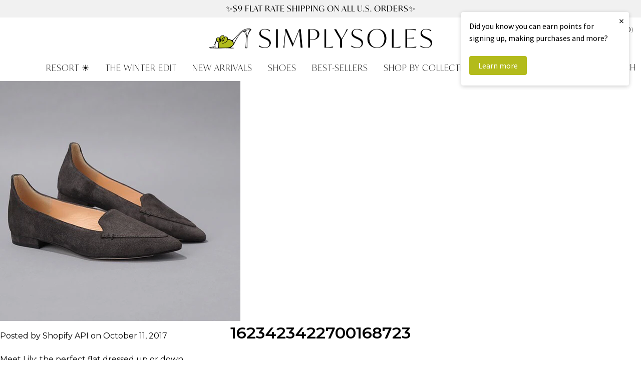

--- FILE ---
content_type: text/css
request_url: https://www.simplysoles.com/cdn/shop/t/2/compiled_assets/styles.css?v=140662
body_size: 834
content:
.collection-page-banner{text-align:center}.collection-page-banner a{max-width:1300px;margin:0;position:relative;display:inline-block}.collection-page-banner a .subtitle{display:block;margin:2em 0;text-transform:none;line-height:initial}.collection-page-banner a.text .content{position:absolute;color:#fff;left:0;width:100%;text-align:center;top:50%;text-transform:uppercase;letter-spacing:2px;font-size:2em;text-shadow:0px 0px 1px rgba(0,0,0,.1);background:none!important;line-height:initial}.collection-page-banner a.text .content .title{display:block}.collection-page-banner a.text .content .undecorated{display:block;font-size:.6em}.collection-page-banner a.text .content .underlined{display:block;font-size:.6em;text-decoration:underline}.collection-page-banner a.text .content .button{padding:.6em;display:inline-block;font-size:.6em;margin-top:1em}.collection-page-banner a.left-top-text .content{top:40px;left:40px;text-align:left;width:auto}.collection-page-banner a.left-center-text .content{top:50%;text-align:left;left:40px;width:auto;transform:translateY(-50%)}.collection-page-banner a.left-bottom-text .content{text-align:left;left:40px;width:auto;top:auto;bottom:40px}.collection-page-banner a.right-top-text .content{top:40px;text-align:right;width:auto;right:40px}.collection-page-banner a.right-center-text .content{top:50%;text-align:right;width:auto;right:40px}.collection-page-banner a.right-bottom-text .content{text-align:right;right:40px;width:auto;top:auto;bottom:40px}.collection-page-banner a.middle-top-text .content{top:40px;text-align:center;width:100%}.collection-page-banner a.middle-bottom-text .content{top:auto;text-align:center;width:100%;bottom:40px}.collection-page-banner a.below-text .content{text-transform:uppercase;padding:1em 0 2em;width:100%;font-size:1.6em;text-shadow:0px 0px 1px rgba(0,0,0,.1);display:block;line-height:initial}.collection-page-banner a.below-text .content .title{display:block}.collection-page-banner a.below-text .content .underlined{display:block;font-size:.6em;text-decoration:underline}.collection-page-banner a.below-text .content .button{padding:.6em;display:inline-block;font-size:.6em;margin-top:1em}.collection-page-banner a.box .content{position:absolute;color:#fff;left:50%;text-align:center;top:50%;text-transform:uppercase;letter-spacing:2px;font-size:2em;padding:.8em 1.3em;transform:translate(-50%,-50%);color:#000;line-height:initial}.collection-page-banner a.box .content .title{font-weight:300;display:block}.collection-page-banner a.box .content .undecorated{display:block;font-size:.6em}.collection-page-banner a.box .content .underlined{display:block;font-size:.6em;text-decoration:underline}.collection-page-banner a.box .content .button{padding:.6em;display:inline-block;font-size:.6em;margin-top:1em}.collection-page-banner a.left-top-box .content{top:40px;left:40px;transform:translate(0)}.collection-page-banner a.left-center-box .content{top:50%;left:40px;transform:translateY(-50%)}.collection-page-banner a.left-bottom-box .content{top:auto;left:40px;transform:translate(0);bottom:40px}.collection-page-banner a.right-top-box .content{top:40px;left:auto;transform:translate(0);right:40px}.collection-page-banner a.right-center-box .content{top:50%;right:40px;transform:translateY(-50%);left:auto}.collection-page-banner a.right-bottom-box .content{top:auto;left:auto;transform:translate(0);bottom:40px;right:40px}.collection-page-banner a.middle-top-box .content{top:40px;left:50%;transform:translate(-50%)}.collection-page-banner a.middle-bottom-box .content{top:auto;left:50%;transform:translate(-50%);bottom:40px}.collection-page-banner a img{width:100%}.collection-page-banner a img.mobile-image{display:none}@media (max-width: 950px){.collection-page-banner a.has-mobile-image img{display:none}.collection-page-banner a.has-mobile-image img.mobile-image{display:block}.collection-page-banner a .content.subtitle-hide-mobile .subtitle{display:none}.collection-page-banner a.left-top-box .content{top:0;left:0}.collection-page-banner a.left-center-box .content{left:0}.collection-page-banner a.left-bottom-box .content{left:0;bottom:0}.collection-page-banner a.right-top-box .content{top:0;right:0}.collection-page-banner a.right-center-box .content{right:0}.collection-page-banner a.right-bottom-box .content{bottom:0;right:0}.collection-page-banner a.middle-top-box .content{top:0}.collection-page-banner a.middle-bottom-box .content{bottom:0}}.banner-header-top{display:flex;justify-content:space-evenly;align-items:center;padding:0 60px}@media (max-width: 950px){.banner-header-top{flex-direction:column;padding:10px 20px}}.banner-header-top .banner{background-color:transparent;text-transform:uppercase}@media (max-width: 950px){.banner-header-top .banner{padding:0}.banner-header-top .banner p{margin:5px 0}}.banner-header-top .banner.banner-1{width:40%}@media (max-width: 950px){.banner-header-top .banner.banner-1{width:100%}}.banner-header-top .banner.banner-2{max-width:30%}@media (max-width: 950px){.banner-header-top .banner.banner-2{max-width:100%}}.banner-header-top .banner.banner-3{max-width:30%}@media (max-width: 950px){.banner-header-top .banner.banner-3{max-width:100%}}.heroes a img{width:100%;transition:transform 3s;transform:scale(1)}.parallax{background-attachment:fixed;background-position:center;background-repeat:no-repeat;background-size:cover;float:left;width:100%;font-size:12px}.parallax a{color:#fff;text-decoration:none}.parallax .content{color:#fff;text-align:center;letter-spacing:.02em;padding:8em 5em;font-size:1.4em;line-height:2em}@media (max-width: 950px){.parallax{background-position:50% 50%;background-attachment:initial}}.heroes.slideshow{position:relative;float:left;width:100%}.heroes.slideshow .slide{left:0;top:0;position:absolute;width:100%}.heroes.slideshow .slide:first-child{float:left!important;position:static!important;display:block!important}.heroes.slideshow .next,.heroes.slideshow .prev{position:absolute;left:2%;top:52%;font-size:6em;font-weight:100;margin-top:-50px;opacity:.4;transition:opacity .25s;cursor:pointer;padding:1px 13px;-webkit-user-select:none;user-select:none;transform:translateY(-50%);border:none;box-shadow:none;background-color:transparent}.heroes.slideshow .next .icon,.heroes.slideshow .prev .icon{width:1em;height:1em}.heroes.slideshow .next:hover,.heroes.slideshow .prev:hover{opacity:1}.heroes.slideshow .next{right:2%;left:auto}.heroes.slideshow .position{display:none;position:absolute;bottom:0;left:0;width:100%;text-align:center;margin:0;padding:0 0 1em}.heroes.slideshow .position li{display:inline-block;width:1em;height:1em;background-color:#000;border-radius:.5em;margin:0 .5em;opacity:.3}.heroes.slideshow .position li.active{opacity:1}.heroes.slideshow .position li span{display:none}.heroes .block{text-align:center;line-height:0}.heroes a{max-width:1300px;margin:0;position:relative;display:inline-block}.heroes a .subtitle{display:block;margin:2em 0;text-transform:none;line-height:initial}.heroes a.text .content{position:absolute;color:#fff;left:0;width:100%;text-align:center;top:50%;text-transform:uppercase;letter-spacing:2px;font-size:2em;text-shadow:0px 0px 1px rgba(0,0,0,.1);background:none!important;line-height:initial}.heroes a.text .content .title{display:block}.heroes a.text .content .undecorated{display:block;font-size:.6em}.heroes a.text .content .underlined{display:block;font-size:.6em;text-decoration:underline}.heroes a.text .content .button{padding:.6em;display:inline-block;font-size:.6em;margin-top:1em}.heroes a.left-top-text .content{top:40px;left:40px;text-align:left;width:auto}.heroes a.left-center-text .content{top:50%;text-align:left;left:40px;width:auto;transform:translateY(-50%)}.heroes a.left-bottom-text .content{text-align:left;left:40px;width:auto;top:auto;bottom:40px}.heroes a.right-top-text .content{top:40px;text-align:right;width:auto;right:40px}.heroes a.right-center-text .content{top:50%;text-align:right;width:auto;right:40px}.heroes a.right-bottom-text .content{text-align:right;right:40px;width:auto;top:auto;bottom:40px}.heroes a.middle-top-text .content{top:40px;text-align:center;width:100%}.heroes a.middle-bottom-text .content{top:auto;text-align:center;width:100%;bottom:40px}.heroes a.below-text .content{text-transform:uppercase;padding:1em 0 2em;width:100%;font-size:1.6em;text-shadow:0px 0px 1px rgba(0,0,0,.1);display:block;line-height:initial}.heroes a.below-text .content .title{display:block}.heroes a.below-text .content .underlined{display:block;font-size:.6em;text-decoration:underline}.heroes a.below-text .content .button{padding:.6em;display:inline-block;font-size:.6em;margin-top:1em}.heroes a.box .content{position:absolute;color:#fff;left:50%;text-align:center;top:50%;text-transform:uppercase;letter-spacing:2px;font-size:2em;padding:.8em 1.3em;transform:translate(-50%,-50%);color:#000;line-height:initial}.heroes a.box .content .title{font-weight:300;display:block}.heroes a.box .content .undecorated{display:block;font-size:.6em}.heroes a.box .content .underlined{display:block;font-size:.6em;text-decoration:underline}.heroes a.box .content .button{padding:.6em;display:inline-block;font-size:.6em;margin-top:1em}.heroes a.left-top-box .content{top:40px;left:40px;transform:translate(0)}.heroes a.left-center-box .content{top:50%;left:40px;transform:translateY(-50%)}.heroes a.left-bottom-box .content{top:auto;left:40px;transform:translate(0);bottom:40px}.heroes a.right-top-box .content{top:40px;left:auto;transform:translate(0);right:40px}.heroes a.right-center-box .content{top:50%;right:40px;transform:translateY(-50%);left:auto}.heroes a.right-bottom-box .content{top:auto;left:auto;transform:translate(0);bottom:40px;right:40px}.heroes a.middle-top-box .content{top:40px;left:50%;transform:translate(-50%)}.heroes a.middle-bottom-box .content{top:auto;left:50%;transform:translate(-50%);bottom:40px}.heroes a img{width:100%}.heroes a img.mobile-image{display:none}@media (max-width: 950px){.heroes a.has-mobile-image img{display:none}.heroes a.has-mobile-image img.mobile-image{display:block}.heroes a .content{max-width:100%!important}.heroes a.left-top-box .content{top:0;left:0}.heroes a.left-center-box .content{left:0}.heroes a.left-bottom-box .content{left:0;bottom:0}.heroes a.right-top-box .content{top:0;right:0}.heroes a.right-center-box .content{right:0}.heroes a.right-bottom-box .content{bottom:0;right:0}.heroes a.middle-top-box .content{top:0}.heroes a.middle-bottom-box .content{bottom:0}.heroes a.has-mobile-style .content{top:auto;left:auto;position:static;transform:none;right:auto}.heroes a.mobile-text .content{position:absolute;color:#fff;left:0;width:100%;text-align:center;top:50%;text-transform:uppercase;letter-spacing:2px;font-size:2em;text-shadow:0px 0px 1px rgba(0,0,0,.1);background:none!important;line-height:initial}.heroes a.mobile-text .content .title{display:block}.heroes a.mobile-text .content .undecorated{display:block;font-size:.6em}.heroes a.mobile-text .content .underlined{display:block;font-size:.6em;text-decoration:underline}.heroes a.mobile-text .content .button{padding:.6em;display:inline-block;font-size:.6em;margin-top:1em}.heroes a.mobile-left-top-text .content{top:40px;left:40px;text-align:left;width:auto}.heroes a.mobile-left-center-text .content{top:50%;text-align:left;left:40px;width:auto;transform:translateY(-50%)}.heroes a.mobile-left-bottom-text .content{text-align:left;left:40px;width:auto;top:auto;bottom:40px}.heroes a.mobile-right-top-text .content{top:40px;text-align:right;width:auto;right:40px}.heroes a.mobile-right-center-text .content{top:50%;text-align:right;width:auto;right:40px}.heroes a.mobile-right-bottom-text .content{text-align:right;right:40px;width:auto;top:auto;bottom:40px}.heroes a.mobile-middle-top-text .content{top:40px;text-align:center;width:100%}.heroes a.mobile-middle-bottom-text .content{top:auto;text-align:center;width:100%;bottom:40px}.heroes a.mobile-below-text .content{text-transform:uppercase;padding:1em 0 2em;width:100%;font-size:1.6em;text-shadow:0px 0px 1px rgba(0,0,0,.1);display:block;line-height:initial}.heroes a.mobile-below-text .content .title{display:block}.heroes a.mobile-below-text .content .underlined{display:block;font-size:.6em;text-decoration:underline}.heroes a.mobile-below-text .content .button{padding:.6em;display:inline-block;font-size:.6em;margin-top:1em}.heroes a.mobile-box .content{position:absolute;color:#fff;left:50%;text-align:center;top:50%;text-transform:uppercase;letter-spacing:2px;font-size:2em;padding:.8em 1.3em;transform:translate(-50%,-50%);color:#000;line-height:initial}.heroes a.mobile-box .content .title{font-weight:300;display:block}.heroes a.mobile-box .content .undecorated{display:block;font-size:.6em}.heroes a.mobile-box .content .underlined{display:block;font-size:.6em;text-decoration:underline}.heroes a.mobile-box .content .button{padding:.6em;display:inline-block;font-size:.6em;margin-top:1em}.heroes a.mobile-left-top-box .content{top:40px;left:40px;transform:translate(0)}.heroes a.mobile-left-center-box .content{top:50%;left:40px;transform:translateY(-50%)}.heroes a.mobile-left-bottom-box .content{top:auto;left:40px;transform:translate(0);bottom:40px}.heroes a.mobile-right-top-box .content{top:40px;left:auto;transform:translate(0);right:40px}.heroes a.mobile-right-center-box .content{top:50%;right:40px;transform:translateY(-50%);left:auto}.heroes a.mobile-right-bottom-box .content{top:auto;left:auto;transform:translate(0);bottom:40px;right:40px}.heroes a.mobile-middle-top-box .content{top:40px;left:50%;transform:translate(-50%)}.heroes a.mobile-middle-bottom-box .content{top:auto;left:50%;transform:translate(-50%);bottom:40px}}
/*# sourceMappingURL=/cdn/shop/t/2/compiled_assets/styles.css.map?v=140662 */


--- FILE ---
content_type: application/javascript; charset=utf-8
request_url: https://cdn.jsdelivr.net/npm/@loophq/onstore-sdk@latest/dist/loop-onstore-sdk.min.js
body_size: 7694
content:
/**
 * Skipped minification because the original files appears to be already minified.
 * Original file: /npm/@loophq/onstore-sdk@1.5.14/dist/loop-onstore-sdk.js
 *
 * Do NOT use SRI with dynamically generated files! More information: https://www.jsdelivr.com/using-sri-with-dynamic-files
 */
!function(o,e){"object"==typeof exports&&"object"==typeof module?module.exports=e():"function"==typeof define&&define.amd?define([],e):"object"==typeof exports?exports.LoopOnstore=e():o.LoopOnstore=e()}(self,()=>(()=>{"use strict";var o={d:(e,t)=>{for(var n in t)o.o(t,n)&&!o.o(e,n)&&Object.defineProperty(e,n,{enumerable:!0,get:t[n]})},o:(o,e)=>Object.prototype.hasOwnProperty.call(o,e),r:o=>{"undefined"!=typeof Symbol&&Symbol.toStringTag&&Object.defineProperty(o,Symbol.toStringTag,{value:"Module"}),Object.defineProperty(o,"__esModule",{value:!0})}},e={};o.r(e),o.d(e,{attach:()=>P,backToLoop:()=>T,debug:()=>O,info:()=>N,init:()=>C,inspect:()=>x,isActive:()=>j,setKey:()=>A,submit:()=>M,testMode:()=>E,testModeNewShopperFlow:()=>$,testModeOff:()=>I});const t="loop-onstore-data",n={get:(o=t)=>JSON.parse(localStorage.getItem(o)||null),set(o,e=t){localStorage.setItem(e,JSON.stringify(o))},remove(o=t){localStorage.removeItem(o)}};let r={debug:!1,testMode:!1,redirect:!0,active:!1,params:null,key:null,api:null,token:null,id:null,fullPayload:!1,preserveCart:!1,draftOrderId:null,inExperiment:!1,singleItem:!1,attach:null,isEmbeddedPortal:!1};const a=o=>o?r[o]:r,i=(o,e)=>{r[o]=e,n.set(r)},l=new Proxy({},{get:(o,e)=>!o[e]&&a("debug")?o=>"string"==typeof o?console[e](`%c${o}`,"color: #3256E6"):console[e](o):o[e]||function(){}});class s extends HTMLElement{constructor(){super()}connectedCallback(){if(!LoopOnstore.isActive()||!a("inExperiment"))return;const o=a("attach");(document.querySelectorAll(o)??[]).forEach(o=>o.remove());const e=this.buildBtnContainer();this.attachShadow({mode:"open"}).appendChild(e)}buildBtnContainer(){const o=document.createElement("div");o.className="loop-onstore-btn-container",o.style="display:flex; flex-direction: column; gap: 1rem;";const e=this.buildCheckoutBtn(),t=this.buildAddMoreBtn();return o.appendChild(e),a("singleItem")||o.appendChild(t),o}buildAddMoreBtn(){const o=document.createElement("button");return o.textContent="Select more items to return",o.part="loop-onstore-add-more-btn",o.addEventListener("click",this.handleAddMore),o}buildCheckoutBtn(){const o=document.createElement("button");return o.textContent="Checkout",o.part="loop-onstore-checkout-btn",o.addEventListener("click",this.handleCheckout),o}handleCheckout(){LoopOnstore.submit()}handleAddMore(){LoopOnstore.submit(null,"lineItems")}}const c=(o,e)=>{const t=(o=>{if((o=>o instanceof HTMLElement||o instanceof Array&&o.some(o=>o instanceof HTMLElement))(o)){if(!(o instanceof Array))return[o];const e=o.filter(o=>o instanceof HTMLElement),t=o.filter(o=>!(o instanceof HTMLElement));return[...e,...document.querySelectorAll(t)]}return[...document.querySelectorAll(o)]})(o);return t.length>1&&l.warn("Attaching Loop.submit() to more than one element. Make sure you're using the right selector!"),t.forEach(o=>{o.addEventListener("click",e)}),customElements.get("loop-onstore")||customElements.define("loop-onstore",s),t},d={JPY:{constant:1,decimals:0,decimalSymbol:"",thousandSymbol:",",symbol:"¥"},GBP:{constant:100,decimals:2,decimalSymbol:".",thousandSymbol:",",symbol:"£"},EUR:{constant:100,decimals:2,decimalSymbol:",",thousandSymbol:".",symbol:"€"},USD:{constant:100,decimals:2,decimalSymbol:".",thousandSymbol:",",symbol:"$"},CAD:{constant:100,decimals:2,decimalSymbol:".",thousandSymbol:",",symbol:"$"},AUD:{constant:100,decimals:2,decimalSymbol:".",thousandSymbol:",",symbol:"$"},HKD:{constant:100,decimals:2,decimalSymbol:".",thousandSymbol:",",symbol:"$"},NZD:{constant:100,decimals:2,decimalSymbol:".",thousandSymbol:",",symbol:"$"},SGD:{constant:100,decimals:2,decimalSymbol:".",thousandSymbol:",",symbol:"$"}},p=(o,e="USD")=>{if(!o)return"";const t=d[e];if(t){const{dollars:e,cents:n}=((o,e)=>{const[t,n]=Number.parseFloat(o/e.constant).toFixed(e.decimals).split(".");return{dollars:t?t.replace(/\B(?=(\d{3})+(?!\d))/g,e.thousandSymbol):"0",cents:n||""}})(o,t);return`${t.symbol}${e}${t.decimalSymbol}${n}`}return new Intl.NumberFormat("en-US",{style:"currency",currency:e}).format(o/t.constant)},u=()=>a("api")??"https://api.loopreturns.com/api/v1/",m=o=>{const{token:e,total_discount:t,original_total_price:n,total_price:r,items:a,currency:i,items_subtotal_price:l,cart_level_discount_applications:s}=o;return(o=>{const e=null!==o?JSON.stringify(o):String(o);return window.btoa(unescape(encodeURIComponent(e)))})({token:e,total_discount:t,original_total_price:n,total_price:r,items:a.map(o=>{const{id:e,quantity:t,variant_id:n,price:r,original_price:a,discounted_price:i,original_line_price:l,line_price:s,total_discount:c,final_price:d,final_line_price:p,taxable:u,product_id:m,discount_allocations:b,line_level_discount_allocations:_,properties:f}=o;return{id:e,quantity:t,variant_id:n,price:r,original_price:a,discounted_price:i,original_line_price:l,line_price:s,total_discount:c,final_price:d,final_line_price:p,taxable:u,product_id:m,discount_allocations:b,line_level_discount_allocations:_,properties:f}}),currency:i,items_subtotal_price:l,cart_level_discount_applications:s})},b=(o,e="GET",t)=>{const n=a("key");return new Promise(r=>{const a=null!=t?JSON.stringify(t):null;var i=new XMLHttpRequest;i.withCredentials=!0,i.addEventListener("readystatechange",function(){this.readyState===this.DONE&&r(JSON.parse(this.responseText))}),i.open(e,o),""!==n&&i.setRequestHeader("x-authorization",n),i.setRequestHeader("content-type","application/json"),i.send(a)})},_=()=>b("/cart.js"),f=()=>b("/cart/clear.js","POST"),y=(o,e)=>{l.info("Creating cart request..."),l.info("Syncing these variants to the Loop cart:"),l.info(o);const t=a("token");return t?((o,e,t)=>{const n=`${u()}cart/${o}`;let r={};return a("fullPayload")&&(r={shopify:m(t)}),b(n,"POST",{cart:e,draftOrderId:a("draftOrderId"),...r})})(t,o,e).then(o=>({...o,token:t})):((o,e)=>{const t=`${u()}cart/`;let n={};return a("fullPayload")&&(n={shopify:m(e)}),b(t,"POST",{cart:o,draftOrderId:a("draftOrderId"),...n})})(o,e)},g=o=>{const e=Number(o);return Number.isNaN(e)?o:e},h={get:(o=window.location.search)=>o.substr(1).split("&").reduce((o,e)=>{const[t,n]=decodeURIComponent(e).split("=");return{...o,[t]:g(n)}},{}),hasLoopData:(o=window.location.search)=>o.includes("loop_total"),getKeys:(o,e="loop")=>Object.keys(o).filter(o=>o.startsWith(e)),clear(o=[]){const e=Object.entries(this.get()).reduce((e,[t,n])=>o.includes(t)?e:`${e}${e.length?"&":"?"}${encodeURIComponent(t)}=${encodeURIComponent(n)}`,"");window.history.replaceState({},"",`${window.location.origin}${window.location.pathname}${e}`)}},v={credit:{container:".loop-onstore__credit",amount:".loop-onstore__credit-amount"},percentDiscount:{container:".loop-onstore__percent-discount",amount:".loop-onstore__percent-discount-amount"}},w=o=>1===document.querySelectorAll(o).length,k=o=>{let e=o.nodeName.toLowerCase();const t=(o=>{if(o.classList.length>0){const e=Array.from(o.classList);let t="";for(const o of e)if(t+=`.${o}`,w(t))return t}return""})(o);if(t)return t;if(o.id&&w(`#${o.id}`))return`#${o.id}`;const n=(o=>{for(let e of["name","type","alt","title","value"])if(o.hasAttribute(e)){let t=`[${e}="${o.getAttribute(e)}"]`;if(w(t))return t}return""})(o);if(n&&(e+=n),!n){let t=o.parentNode;if(!t)return e;let n=Array.prototype.indexOf.call(t.children,o)+1;return k(t)+" > "+e+`:nth-child(${n})`}return e};function x(){const o=e=>{e.preventDefault(),console.log(k(e.target)),console.log("Disabling LoopOnstore inspector."),window.removeEventListener("click",o)};console.log("Enabling LoopOnstore inspector. Click your checkout button to generate a unique selector."),window.addEventListener("click",o)}const{rE:S}={rE:"1.5.14"},L={bar:null,attached:[]},C=async o=>{if((()=>{const o=n.get();o&&(r={...r,...o})})(),o?.key)A(o.key);else if(!a("key"))throw new Error("Loop Returns on-store API requires an API key.");o?.api&&(l.info(`Setting api to ${o.api}.`),i("api",o.api)),o?.preserveCart&&(l.info(`Setting preserve cart to ${o.preserveCart}`),i("preserveCart",o.preserveCart));const e=h.get();if(h.hasLoopData()){a("id")!==e.loop_return_id&&i("token",null),i("params",e),i("id",e.loop_return_id),i("inExperiment",Boolean("true"===e?.loop_experiment_b_eligible)??!1),i("singleItem",Boolean("true"===e?.loop_single_item_eligible)??!1),i("isEmbeddedPortal",Boolean("true"===e?.loop_embedded_portal)??!1),a("inExperiment")&&i("preserveCart",!0),h.clear(h.getKeys(e)),await f();const o=a("token");if(o)try{const{cart:e}=await(o=>{const e=u();return b(`${e}cart/${o}`)})(o);await(o=>{if(!o?.length)return f();const e=o.reduce((o,e)=>o[e]?{...o,[e]:o[e]+1}:{...o,[e]:1},{});return b("/cart/update.js","POST",{updates:e})})(e),l.info("Updating Shopify cart to match loop cart."),document.dispatchEvent(new Event("Loop:Cart Update"))}catch(o){l.warn("Unable to reboot cart"),l.error(o)}}const t=a("params");if(t){i("active",!0),document.body.classList.add("loop-returns-activated");const o={};t.loop_total&&(o.credit={amount:p(t.loop_total,t.loop_currency)}),t.loop_discount_percentage&&(o.percentDiscount={amount:t.loop_discount_percentage+"% off"});const e=((o,e={})=>{if(o)return o;const t=((o={})=>{const e=document.createElement("div");e.classList.add("loop-onstore"),e.id="loop-onstore",e.innerHTML='\n    <div class="loop-onstore__percent-discount">\n        <span class="loop-onstore__percent-discount-amount"></span>\n        <span class="loop-onstore__copy loop-onstore__percent-discount-copy">\n            applied at checkout\n        </span>\n    </div>\n    <div class="loop-onstore__credit">\n        <span class="loop-onstore__amount loop-onstore__credit-amount"></span>\n        <span class="loop-onstore__copy loop-onstore__credit-copy">\n            in available credit\n        </span>\n        <span class="loop-onstore__copy loop-onstore__mobile-credit-copy">\n            credit\n        </span>\n    </div>\n    <button class="loop-onstore__back">\n        <svg \n            class="loop-onstore__back-icon"\n            width="16"\n            height="16"\n            viewBox="0 0 16 16"\n            fill="none"\n            xmlns="http://www.w3.org/2000/svg"\n        >\n            <path d="M12.6667 8H3.33333" stroke-width="2" stroke-linecap="round" stroke-linejoin="round"/>\n            <path d="M8 12.6666L3.33333 7.99998L8 3.33331" stroke-width="2" stroke-linecap="round" stroke-linejoin="round"/>\n        </svg> \n        <span>Go back</span>\n    </button>\n\n',Object.keys(o).forEach(t=>{const n=o[t],r=v[t];if(r&&n){const o=e.querySelector(r.container);if(o){o.style.display="flex";const e=o.querySelector(r.amount);e&&n.amount&&(e.textContent=n.amount)}}});const t=e.querySelector(".loop-onstore__back");return t&&t.addEventListener("click",async()=>{const o=await _(),e=o.items.reduce((o,e)=>[...o,...Array(e.quantity).fill(e.variant_id)],[]),t=await y(e,o);LoopOnstore.backToLoop(t.token,"lineItems")}),e})(e);return document.body.appendChild(t)})(null,o);(()=>{const o=document.createElement("style");o.type="text/css",o.innerText="\n:root {\n    --loop-primary-color: #030712;\n    --loop-text-color: white;\n    --loop-badge-background: #F9FAFB;\n    --loop-badge-text: #374151;\n    --loop-button-background: white;\n    --loop-button-text: #1F2937;\n    --loop-button-border: #D1D5DB;\n    \n    --loop-onstore-button-padding: 14px 16px;\n    --loop-onstore-checkout-background: #030712;\n    --loop-onstore-checkout-text-color: white;\n    --loop-onstore-button-radius: 0;\n    --loop-onstore-button-gap: 0.25rem;\n    --loop-onstore-add-more-background: white;\n    --loop-onstore-add-more-text-color: black;\n    --loop-onstore-add-more-border: black;\n    --loop-onstore-casing: uppercase;\n}\n.loop-returns-activated .loop-onstore {\n    transform: translateY(0);\n    display: flex;\n}\n.loop-onstore {\n    box-sizing: border-box;\n    width: 100%;\n    position: fixed;\n    display: none;\n    align-items: center;\n    justify-content: space-between;\n    top: auto !important;\n    bottom: 0 !important;\n    left: 0;\n    z-index: 2147483647;\n    background-color: var(--loop-primary-color);\n    color: var(--loop-text-color);\n    font-family: 'SF Pro Text', untitled sans, ui-sans-serif, system-ui, -apple-system, BlinkMacSystemFont, 'Segoe UI', Roboto, 'Helvetica Neue', Arial, 'Noto Sans', sans-serif, 'Apple Color Emoji', 'Segoe UI Emoji', 'Segoe UI Symbol', 'Noto Color Emoji' !important;\n    transform: translateY(100%);\n    transition: transform .2s;\n    font-size: 0.875rem;\n    font-style: normal;\n    font-weight: 400;\n    line-height: 150%;\n    padding: 1rem 1.5rem;\n}\n.loop-onstore *, .loop-onstore *::before, .loop-onstore *::after {\n    box-sizing: inherit;\n}\n.loop-onstore__credit {\n    display: none;\n    align-items: flex-start;\n    gap: 0.25rem;\n}\n.loop-onstore__credit-amount {\n    font-weight: 600;\n}\n.loop-onstore__mobile-credit-copy {\n    display: none;\n}\n.loop-onstore__percent-discount {\n    display: none;\n    align-items: flex-start;\n    gap: 0.5rem; \n}\n.loop-onstore__percent-discount-amount {\n    display: flex;\n    padding: 0.125rem 0.5rem;\n    justify-content: center;\n    align-items: center;\n    gap: 0.375rem;\n    border-radius: 100px;\n    background: var(--loop-badge-background);\n    font-weight: 600;\n    font-size: 0.75rem;\n    color: var(--loop-badge-text);\n}\n.loop-onstore__percent-discount-copy {\n    text-align: center;\n}\n.loop-onstore__back {\n    color: var(--loop-button-text);\n    background: var(--loop-button-background);\n    border: none;\n    appearance: none;\n    transition: all .2s;\n    font-size: 1rem;\n    font-weight: 600;\n    line-height: 1.5rem;\n    border-radius: 0.5rem;\n    border: 1px solid var(--loop-button-border);\n    display: flex;\n    padding: 0.5rem 1rem;\n    align-items: center;\n    gap: 0.25rem; \n    cursor: pointer;\n}\n.loop-onstore__back:hover {\n    opacity: .7;\n}\n.loop-onstore__back-icon path {\n    stroke: var(--loop-button-text); \n}\n\n.loop-returns-modal {\n    font-family: 'SF Pro Text', untitled sans,ui-sans-serif,system-ui,-apple-system,BlinkMacSystemFont,Segoe UI,Roboto,Helvetica Neue,Arial,Noto Sans,sans-serif,Apple Color Emoji,Segoe UI Emoji,Segoe UI Symbol,Noto Color Emoji !important;\n    -moz-osx-font-smoothing: grayscale;\n    -webkit-font-smoothing: antialiased;\n    font-style: normal;\n    display: flex;\n    justify-content: center;\n    align-items: center;\n    position: fixed;\n    top: 0;\n    left: 0;\n    width: 100%;\n    height: 100%;\n    z-index: 999;\n  }\n\n  .loop-returns-modal__backdrop{\n    position: fixed;\n    top: 0;\n    left: 0;\n    width: 100%;\n    height: 100%;\n    background-color: rgba(65, 69, 74, 0.7);\n  }\n\n  .loop-returns-modal__content {\n    overflow: auto;\n    max-height: 600px;\n    background-color: #fff;\n    box-shadow: 0px 1px 4px rgb(0 0 0 / 12%), 0px 6px 12px rgb(0 0 0 / 8%);\n    border-radius: 8px;\n    width: 500px;\n    max-width: 700px;\n    position: relative;\n    z-index: 1000;\n  }\n\n  .loop-returns-modal__header {\n    color: #3256E5;\n    display: flex;\n    justify-content: space-between;\n    align-items: center;\n    padding: 15px 20px;\n    border-bottom: 1px solid #EAEAEA;\n    font-size: 1.25rem;\n    font-weight: 500;\n  }\n\n  .loop-returns-modal__close--icon {\n    height: 20px;\n    width: 20px;\n    cursor: pointer;\n  }\n\n  .loop-returns-modal__body {\n    padding: 20px;\n  }\n\n  loop-onstore {\n    flex: 1;\n  }\n\n  loop-onstore::part(loop-onstore-checkout-btn) {\n    padding: var(--loop-onstore-button-padding);\n    background: var(--loop-primary-color);\n    color: var(--loop-onstore-checkout-text-color);\n    border-radius: var(--loop-onstore-button-radius);\n    cursor: pointer;\n    font-weight: 500;\n    text-transform: var(--loop-onstore-casing);\n  }\n\n  loop-onstore::part(loop-onstore-add-more-btn) {\n    padding: var(--loop-onstore-button-padding);\n    background: transparent;\n    border: 1px solid var(--loop-onstore-add-more-border);\n    border-radius: var(--loop-onstore-button-radius);\n    color: var(--loop-onstore-add-more-text-color);\n    cursor: pointer;\n    font-weight: 500;\n    text-transform: var(--loop-onstore-casing);\n  }\n\n@media screen and (max-width: 680px) {\n    .loop-onstore {\n        z-index: 200;\n        bottom: 3.2rem;\n        padding: 1rem 1.5rem;\n    }\n    .loop-onstore__mobile-credit-copy {\n        display: block;\n    }\n    .loop-onstore__credit-copy {\n        display: none;\n    }\n    .loop-onstore__percent-discount-copy {\n        display: none;\n    }\n    .loop-onstore__back {\n        font-size: 0.875rem;\n        line-height: 1.25rem;\n    }\n}\n",document.head.appendChild(o)})(),L.bar=e,l.info("Loop returns activated"),document.dispatchEvent(new Event("Loop:Activated"))}o?.attach&&(i("attach",o?.attach),P(o.attach)),o?.full&&i("fullPayload",o?.full)},E=(o=!0)=>{i("debug",!0),i("testMode",!0),l.info("Test mode activated"),i("redirect",o),window.location=`${window.location.origin}${window.location.pathname}?loop_domain=example.loopreturns.com&loop_return_id=this-is-a-test&loop_currency=USD&loop_total=12099&loop_discount_percentage=25&loop_base=799&loop_credit=500&loop_subdomain=example&loop_redirect_url=example.loopreturns.com%2F%23%2Fcredit&loop_customer_name=Jane%20Doe`},$=()=>{i("debug",!0),l.info("Test mode Flow B activated"),i("testMode",!0),i("redirect",!1),window.location=`${window.location.origin}${window.location.pathname}?loop_domain=example.loopreturns.com&loop_return_id=this-is-a-test&loop_currency=USD&loop_total=12099&loop_discount_percentage=25&loop_base=799&loop_credit=500&loop_subdomain=example&loop_redirect_url=example.loopreturns.com%2F%23%2Fcredit&loop_customer_name=Jane%20Doe&loop_experiment_b_eligible=true&loop_single_item_eligible=false`},I=()=>{i("debug",!1),i("testMode",!1),l.info("Test mode deactivated"),i("redirect",!0),localStorage.removeItem("loop-onstore-data"),window.location.reload()},O=()=>{const o=!a("debug");return i("debug",o),"Debug "+(o?"on":"off")},A=o=>{if(!o||"string"!=typeof o)return console.error("Your api key is either undefined or not a string.");i("key",o),l.info("Loop Returns on-store API key set.")},M=async(o,e=null)=>{let t=null;o||(l.info("Requesting updated cart from Shopify"),t=await _(),o=t.items.reduce((o,e)=>[...o,...Array(e.quantity).fill(e.variant_id)],[]));try{if(window.stackableService&&"function"==typeof window.stackableService?.send){window.stackableService.send({type:"checkout",data:{preventRedirect:!0}});let o=0;await(async()=>await new Promise(e=>{const t=setInterval(()=>{(window.stackableService.state.context.draftOrderId||6===o)&&(e(),clearInterval(t)),o++},500)}))(),i("draftOrderId",window.stackableService.state.context.draftOrderId)}const n=await y(o,t);return i("token",n.token),a("preserveCart")||await f(),T(n.token,e),Promise.resolve(n.token)}catch(o){return l.info("Unable to create Loop Returns cart:"),l.error(o),Promise.reject(o)}},P=o=>{if(a("active")){l.info(`Loop attaching to: "${o}"`);const e=async o=>{if(a("active")){o.stopImmediatePropagation(),o.preventDefault(),o.target.disabled=!0,o.target.classList.add("loop-activated");try{await M(),o.target.disabled=!1,o.target.classList.remove("loop-activated")}catch(e){o.target.disabled=!1,o.target.classList.remove("loop-activated")}}};L.attached=c(o,e),new MutationObserver(t=>{const n=((o,e)=>o.filter(o=>o[e].length).reduce((o,t)=>[...o,...t[e]],[]))(t,"addedNodes");let r=o;o instanceof HTMLElement&&(r=[]),o instanceof Array&&(r=o.filter(o=>!(o instanceof HTMLElement))),n.length&&n.some(o=>!!r?.length&&o&&1===o.nodeType&&(o.matches(r)||o?.querySelector(r)))&&(((o,e)=>{o.forEach(o=>{o.removeEventListener("click",e)})})(L.attached,e),L.attached=c(o,e),l.info(`Loop reattached to: "${o}"`))}).observe(document.body,{childList:!0,subtree:!0})}},T=(o,e=null)=>{const t=a("testMode");i("active",!1);const n=a("params");if(!n||0===Object.keys(n).length)return void l.error("backToLoop called without valid params. Cannot redirect.");const r=a("isEmbeddedPortal"),s=o?encodeURIComponent(o):null,c=e?encodeURIComponent(e):null,d=n.loop_return_key?encodeURIComponent(n.loop_return_key):null;let p=`http://${n.loop_redirect_url}`;if(o&&n.loop_return_key?p=`http://${n.loop_domain}/#/cart/v2/${s}/${d}`:o&&(p=`http://${n.loop_domain}/#/cart/v2/${s}${c?"?to="+c:""}`),r){const e=`${window.location.origin}/apps/returns`,t=(o=>{if(!o||"string"!=typeof o)return null;const e=o.match(/#\/([^/?]+)/);return e&&{exchange:"exchange",credit:"credit",review:"review",return:"return"}[e[1].toLowerCase()]||null})(n.loop_redirect_url);p=`${e}${t?"?page="+t:""}`,o&&(p=`${e}?token=${s}${c?"&to="+c:""}`)}if(i("params",null),l.info("Redirecting to:"),l.info(p),document.dispatchEvent(new Event("Loop:Back To Loop")),t)return(()=>{document.body.style.overflow="hidden";const o=document.createElement("div");o.classList.add("loop-returns-modal"),o.innerHTML='\n    <div class="loop-returns-modal">\n      <div class="loop-returns-modal__backdrop"></div>\n      <div class="loop-returns-modal__content">\n        <div class="loop-returns-modal__header">\n          <div class="loop-returns-modal__text">Loop Onstore Installed</div>\n          <div class="loop-returns-modal__close">\n          <svg class="loop-returns-modal__close--icon width="15" height="15" viewBox="0 0 15 15" fill="none" xmlns="http://www.w3.org/2000/svg">\n          <path\n              d="M0 7.50024C0 3.36474 3.3645 0.000244141 7.5 0.000244141C11.6355 0.000244141 15 3.36474 15 7.50024C15 11.6357 11.6355 15.0002 7.5 15.0002C3.3645 15.0002 0 11.6357 0 7.50024ZM5.78025 4.71999C5.6388 4.58338 5.44935 4.50778 5.2527 4.50949C5.05605 4.5112 4.86794 4.59007 4.72889 4.72913C4.58983 4.86819 4.51095 5.0563 4.50924 5.25294C4.50754 5.44959 4.58313 5.63904 4.71975 5.78049L6.4395 7.50024L4.71975 9.21999C4.64812 9.28918 4.59098 9.37194 4.55167 9.46344C4.51237 9.55494 4.49168 9.65336 4.49081 9.75294C4.48995 9.85253 4.50892 9.95129 4.54663 10.0435C4.58434 10.1356 4.64003 10.2194 4.71045 10.2898C4.78087 10.3602 4.86461 10.4159 4.95678 10.4536C5.04896 10.4913 5.14772 10.5103 5.2473 10.5094C5.34689 10.5086 5.4453 10.4879 5.5368 10.4486C5.62831 10.4093 5.71106 10.3521 5.78025 10.2805L7.5 8.56074L9.21975 10.2805C9.3612 10.4171 9.55065 10.4927 9.7473 10.491C9.94395 10.4893 10.1321 10.4104 10.2711 10.2714C10.4102 10.1323 10.489 9.94419 10.4908 9.74754C10.4925 9.5509 10.4169 9.36145 10.2802 9.21999L8.5605 7.50024L10.2802 5.78049C10.4169 5.63904 10.4925 5.44959 10.4908 5.25294C10.489 5.0563 10.4102 4.86819 10.2711 4.72913C10.1321 4.59007 9.94395 4.5112 9.7473 4.50949C9.55065 4.50778 9.3612 4.58338 9.21975 4.71999L7.5 6.43974L5.78025 4.71999Z"\n              fill="black" />\n      </svg>\n          </div>\n        </div>\n        <div class="loop-returns-modal__body">\n          Test Mode Successful\n          </div>\n        </div>\n      </div>\n    </div>',document.body.appendChild(o);const e=document.querySelector(".loop-returns-modal__close"),t=document.querySelector(".loop-returns-modal__backdrop"),n=e=>{"Escape"===e.key&&(o.remove(),document.removeEventListener("keydown",n))};document.addEventListener("keydown",n),e?.addEventListener("click",()=>{o.remove(),document.removeEventListener("keydown",n),document.body.style.overflow="auto"}),t?.addEventListener("click",()=>{o.remove(),document.removeEventListener("keydown",n),document.body.style.overflow="auto"})})(),void i("testMode",!1);a("redirect")&&(window.location.href=p)},j=()=>a("active"),N=()=>{console.log("Using SDK version:",S),console.log("API Key Last 4:",a("key")?.slice(-4)??"No key set"),console.log("Attached To:",a("attach")??"No selector set"),console.log("Portal Embedded:",a("isEmbeddedPortal")??!1)};return e})());

--- FILE ---
content_type: text/javascript
request_url: https://www.simplysoles.com/cdn/shop/t/2/assets/theme.js?v=8898959122010558311709136371
body_size: 16955
content:
window.slate=window.slate||{},window.theme=window.theme||{},slate.a11y={pageLinkFocus:function($element){var focusClass="js-focus-hidden";$element.first().attr("tabIndex","-1").focus().addClass(focusClass).one("blur",callback);function callback(){$element.first().removeClass(focusClass).removeAttr("tabindex")}},focusHash:function(){var hash=window.location.hash;hash&&document.getElementById(hash.slice(1))&&this.pageLinkFocus($(hash))},bindInPageLinks:function(){$("a[href*=#]").on("click",function(evt){this.pageLinkFocus($(evt.currentTarget.hash))}.bind(this))},trapFocus:function(options){var eventName=options.eventNamespace?"focusin."+options.eventNamespace:"focusin";options.$elementToFocus||(options.$elementToFocus=options.$container),options.$container.attr("tabindex","-1"),options.$elementToFocus.focus(),$(document).on(eventName,function(evt){options.$container[0]!==evt.target&&!options.$container.has(evt.target).length&&options.$container.focus()})},removeTrapFocus:function(options){var eventName=options.namespace?"focusin."+options.namespace:"focusin";options.$container&&options.$container.length&&options.$container.removeAttr("tabindex"),$(document).off(eventName)}},slate.cart={cookiesEnabled:function(){var cookieEnabled=navigator.cookieEnabled;return cookieEnabled||(document.cookie="testcookie",cookieEnabled=document.cookie.indexOf("testcookie")!==-1),cookieEnabled}},slate.utils={findInstance:function(array,key,value){for(var i2=0;i2<array.length;i2++)if(array[i2][key]===value)return array[i2]},removeInstance:function(array,key,value){for(var i2=array.length;i2--;)if(array[i2][key]===value){array.splice(i2,1);break}return array},compact:function(array){for(var index=-1,length=array==null?0:array.length,resIndex=0,result=[];++index<length;){var value=array[index];value&&(result[resIndex++]=value)}return result},defaultTo:function(value,defaultValue){return value==null||value!==value?defaultValue:value},handleize:function(str){if(!str)return str;str=str.toLowerCase();for(var toReplace=['"',"'","\\","(",")","[","]"],i2=0;i2<toReplace.length;++i2)str=str.replace(toReplace[i2],"");return str=str.replace(/\W+/g,"-"),str.charAt(str.length-1)=="-"&&(str=str.replace(/-+\z/,"")),str.charAt(0)=="-"&&(str=str.replace(/\A-+/,"")),str}},slate.rte={wrapTable:function(){$(".rte table").wrap('<div class="rte__table-wrapper"></div>')},iframeReset:function(){var $iframeVideo=$('.rte iframe[src*="youtube.com/embed"], .rte iframe[src*="player.vimeo"]'),$iframeReset=$iframeVideo.add(".rte iframe#admin_bar_iframe");$iframeVideo.each(function(){$(this).wrap('<div class="rte__video-wrapper"></div>')}),$iframeReset.each(function(){this.src=this.src})}},slate.Sections=function(){this.constructors={},this.instances=[],$(document).on("shopify:section:load",this._onSectionLoad.bind(this)).on("shopify:section:unload",this._onSectionUnload.bind(this)).on("shopify:section:select",this._onSelect.bind(this)).on("shopify:section:deselect",this._onDeselect.bind(this)).on("shopify:section:reorder",this._onReorder.bind(this)).on("shopify:block:select",this._onBlockSelect.bind(this)).on("shopify:block:deselect",this._onBlockDeselect.bind(this))},slate.Sections.prototype=$.extend({},slate.Sections.prototype,{_createInstance:function(container,constructor){var $container=$(container),id=$container.attr("data-section-id"),type=$container.attr("data-section-type");if(constructor=constructor||this.constructors[type],!(typeof constructor>"u")){var instance=$.extend(new constructor(container),{id,type,container});this.instances.push(instance)}},_onSectionLoad:function(evt){var container=$("[data-section-id]",evt.target)[0];container&&this._createInstance(container)},_onSectionUnload:function(evt){var instance=slate.utils.findInstance(this.instances,"id",evt.detail.sectionId);instance&&(typeof instance.onUnload=="function"&&instance.onUnload(evt),this.instances=slate.utils.removeInstance(this.instances,"id",evt.detail.sectionId))},_onSelect:function(evt){var instance=slate.utils.findInstance(this.instances,"id",evt.detail.sectionId);instance&&typeof instance.onSelect=="function"&&instance.onSelect(evt)},_onDeselect:function(evt){var instance=slate.utils.findInstance(this.instances,"id",evt.detail.sectionId);instance&&typeof instance.onDeselect=="function"&&instance.onDeselect(evt)},_onReorder:function(evt){var instance=slate.utils.findInstance(this.instances,"id",evt.detail.sectionId);instance&&typeof instance.onReorder=="function"&&instance.onReorder(evt)},_onBlockSelect:function(evt){var instance=slate.utils.findInstance(this.instances,"id",evt.detail.sectionId);instance&&typeof instance.onBlockSelect=="function"&&instance.onBlockSelect(evt)},_onBlockDeselect:function(evt){var instance=slate.utils.findInstance(this.instances,"id",evt.detail.sectionId);instance&&typeof instance.onBlockDeselect=="function"&&instance.onBlockDeselect(evt)},register:function(type,constructor){this.constructors[type]=constructor,$("[data-section-type="+type+"]").each(function(index,container){this._createInstance(container,constructor)}.bind(this))}}),slate.Currency=function(){var moneyFormat="${{amount}}";function formatMoney(cents,format){typeof cents=="string"&&(cents=cents.replace(".",""));var value="",placeholderRegex=/\{\{\s*(\w+)\s*\}\}/,formatString=format||moneyFormat;function formatWithDelimiters(number,precision,thousands,decimal){if(precision=slate.utils.defaultTo(precision,2),thousands=slate.utils.defaultTo(thousands,","),decimal=slate.utils.defaultTo(decimal,"."),isNaN(number)||number==null)return 0;number=(number/100).toFixed(precision);var parts=number.split("."),dollarsAmount=parts[0].replace(/(\d)(?=(\d\d\d)+(?!\d))/g,"$1"+thousands),centsAmount=parts[1]?decimal+parts[1]:"";return dollarsAmount+centsAmount}switch(formatString.match(placeholderRegex)[1]){case"amount":value=formatWithDelimiters(cents,2);break;case"amount_no_decimals":value=formatWithDelimiters(cents,0);break;case"amount_with_comma_separator":value=formatWithDelimiters(cents,2,".",",");break;case"amount_no_decimals_with_comma_separator":value=formatWithDelimiters(cents,0,".",",");break;case"amount_no_decimals_with_space_separator":value=formatWithDelimiters(cents,0," ");break}return formatString.replace(placeholderRegex,value)}return{formatMoney}}(),slate.Image=function(){function preload(images,size){typeof images=="string"&&(images=[images]);for(var i2=0;i2<images.length;i2++){var image=images[i2];this.loadImage(this.getSizedImageUrl(image,size))}}function loadImage(path){new Image().src=path}function imageSize(src){var match=src.match(/.+_((?:pico|icon|thumb|small|compact|medium|large|grande)|\d{1,4}x\d{0,4}|x\d{1,4})[_\.@]/);return match?match[1]:null}function getSizedImageUrl(src,size){if(size===null)return src;if(size==="master")return this.removeProtocol(src);var match=src.match(/\.(jpg|jpeg|gif|png|bmp|bitmap|tiff|tif)(\?v=\d+)?$/i);if(match){var prefix=src.split(match[0]),suffix=match[0];return this.removeProtocol(prefix[0]+"_"+size+suffix)}else return null}function removeProtocol(path){return path.replace(/http(s)?:/,"")}return{preload,loadImage,imageSize,getSizedImageUrl,removeProtocol}}(),slate.Variants=function(){function Variants(options){this.$container=options.$container,this.product=options.product,this.singleOptionSelector=options.singleOptionSelector,this.originalSelectorId=options.originalSelectorId,this.enableHistoryState=options.enableHistoryState,this.currentVariant=this._getVariantFromOptions(),this.variantShippingDates=options.variantShippingDates,this.shippingDateSelector=options.shippingDateSelector,this.switchedVariantIfRequired=!1,$(this.singleOptionSelector,this.$container).on("change",this._onSelectChange.bind(this)),this._updateSubvariants(),this._hideOtherVariantImages(),this._updateRelatedVariantLinks(this.currentVariant)}return Variants.prototype=$.extend({},Variants.prototype,{_getCurrentOptions:function(){var currentOptions=$.map($(this.singleOptionSelector,this.$container),function(element){var $element=$(element),type=$element.attr("type"),currentOption={};return type==="radio"||type==="checkbox"?$element[0].checked?(currentOption.value=$element.val(),currentOption.index=$element.data("index"),currentOption):!1:(currentOption.value=$element.val(),currentOption.index=$element.data("index"),currentOption)});return currentOptions=slate.utils.compact(currentOptions),currentOptions},_getVariantFromOptions:function(){var selectedValues=this._getCurrentOptions(),variants=this.product.variants,found=!1;return variants.forEach(function(variant){var satisfied=!0;selectedValues.forEach(function(option){satisfied&&(satisfied=option.value===variant[option.index])}),satisfied&&(found=variant)}),found||null},_hideOtherVariantImages:function(){var selectedValues=this._getCurrentOptions(),allImages=$(".images li"),matchingImages=$('.images li[data-variant-option1="'+selectedValues[0].value+'"]');matchingImages.length==0?allImages.show():(allImages.not(matchingImages).hide(),matchingImages.show())},_updateSubvariants:function(){var selectedValues=this._getCurrentOptions(),variants=this.product.variants,variantShippingDates=this.variantShippingDates;$("[data-option1]").addClass("unavailable"),$("[data-option2]").addClass("unavailable"),$("[data-option1]").addClass("preorder"),$("[data-option2]").addClass("preorder");var firstInStockNonPreorderVariant=null;variants.forEach(function(variant){var preorder=variantShippingDates[variant.id]!="";$("option[data-option1='"+variant.option1+"']").text($("option[data-option1='"+variant.option1+"']").text().replace(" (Sold Out)","")),$("option[data-option2='"+variant.option2+"']").text($("option[data-option2='"+variant.option2+"']").text().replace(" (Sold Out)","")),preorder||($("[data-option1='"+variant.option1+"']").removeClass("preorder"),selectedValues[0].value===variant[selectedValues[0].index]&&$("[data-option2='"+variant.option2+"']").removeClass("preorder")),variant.available?($("[data-option1='"+variant.option1+"']").removeClass("unavailable"),selectedValues[0].value===variant[selectedValues[0].index]&&$("[data-option2='"+variant.option2+"']").removeClass("unavailable")):($("option[data-option1='"+variant.option1+"']").text($("option[data-option1='"+variant.option1+"']").text()+" (Sold Out)"),$("option[data-option2='"+variant.option2+"']").text($("option[data-option2='"+variant.option2+"']").text()+" (Sold Out)")),firstInStockNonPreorderVariant==null&&!preorder&&variant.available&&(firstInStockNonPreorderVariant=variant)}),window.location.href.indexOf("variant=")==-1&&!this.switchedVariantIfRequired&&firstInStockNonPreorderVariant!=null&&(this.switchedVariantIfRequired=!0,firstInStockNonPreorderVariant.id!=this.currentVariant.Id&&(console.log("switching variant"),firstInStockNonPreorderVariant.options.forEach(function(option,k){$("[data-index='option"+(k+1)+"'][value='"+option+"']").click()}),$(this.shippingDateSelector,this.$container).html(this.variantShippingDates[firstInStockNonPreorderVariant.id]?"Estimated Shipping Date: "+this.variantShippingDates[firstInStockNonPreorderVariant.id]:""),this._updateMasterSelect(firstInStockNonPreorderVariant),this._updateImages(firstInStockNonPreorderVariant),this._updatePrice(firstInStockNonPreorderVariant),this.currentVariant=firstInStockNonPreorderVariant))},_onSelectChange:function(){var variant=this._getVariantFromOptions();this._updateSubvariants(),this._hideOtherVariantImages(),this.$container.trigger({type:"variantChange",variant}),variant&&(this._updateMasterSelect(variant),this._updateImages(variant),this._updatePrice(variant),this._updateRelatedVariantLinks(variant),this.currentVariant=variant,this.enableHistoryState&&this._updateHistoryState(variant))},_updateImages:function(variant){var variantImage=variant.featured_image||{},currentVariantImage=this.currentVariant.featured_image||{};!variant.featured_image||variantImage.src===currentVariantImage.src||this.$container.trigger({type:"variantImageChange",variant})},_updatePrice:function(variant){variant.price===this.currentVariant.price&&variant.compare_at_price===this.currentVariant.compare_at_price||this.$container.trigger({type:"variantPriceChange",variant})},_updateHistoryState:function(variant){if(!(!history.replaceState||!variant)){var newurl=window.location.protocol+"//"+window.location.host+window.location.pathname+"?variant="+variant.id;window.history.replaceState({path:newurl},"",newurl)}},_updateMasterSelect:function(variant){$(this.originalSelectorId,this.$container)[0].value=variant.id},_updateRelatedVariantLinks:function(variant){$("a[data-url-option2-"+slate.utils.handleize(variant.option2)+"]").each(function(){$(this).attr("href",$(this).attr("data-url-option2-"+slate.utils.handleize(variant.option2)))})}}),Variants}(),slate.Slideshow=function(){this.$slideshow=null;var classes={wrapper:"slideshow-wrapper",slideshow:"slideshow"};function slideshow(el){var that=this;this.$slideshow=$(el),this.$slides=this.$slideshow.find(".slide"),this.animateTo=function(from,to,immediately){if(from!=to){var current=that.$slides.eq(from),next=that.$slides.eq(to);to>from?next.fadeIn(immediately?0:500,function(){current.hide(),to>=that.length&&(that.$slides.first().show(),that.$slides.last().hide())}):from>to&&(next.show(),current.fadeOut(immediately?0:500,function(){from==0&&(that.$slides.first().show(),that.$slides.last().hide())})),that.currentIndex=to,that.currentIndex>=that.length&&(that.currentIndex=0),that.$slideshow.find(".position").find("li").removeClass("active").eq(that.currentIndex).addClass("active")}},this.currentIndex=0,this.length=this.$slides.length,this.$slides.first().clone().hide().insertAfter(this.$slides.last()),this.$slides.slice(1).hide(),this.$slides=this.$slideshow.find(".slide");var positionElement=this.$slideshow.find(".position");for(i=0;i<this.length;i++)$("<li />").append($("<span />").text("Slide "+(i+1))).appendTo(positionElement).click(function(){that.animationTimeout!=null&&window.clearTimeout(that.animationTimeout),that.animateTo(that.currentIndex,$(this).index())});if(positionElement.find("li").eq(this.currentIndex).addClass("active"),this.animationTimeout=null,this.$slideshow.find(".prev").click(function(){that.animationTimeout!=null&&window.clearTimeout(that.animationTimeout);var to=that.currentIndex-1;return that.animateTo(that.currentIndex,to<0?that.length-1:to),!1}),this.$slideshow.find(".next").click(function(){that.animationTimeout!=null&&window.clearTimeout(that.animationTimeout);var to=that.currentIndex+1;return that.animateTo(that.currentIndex,to>=that.length?0:to),!1}),this.length>1){var animate=function(){that.animateTo(that.currentIndex,that.currentIndex+1),that.animationTimeout=window.setTimeout(animate,that.$slideshow.data("speed"))};this.animationTimeout=window.setTimeout(animate,this.$slideshow.data("speed"))}var x=null,ldX=null;this.$slides.on("touchstart",function(e){const touches=e.touches||e.originalEvent.touches;if(touches.length>1)return;x=touches[0].clientX}),this.$slides.on("touchmove",function(e){if(!x)return;const touches=e.touches||e.originalEvent.touches;if(!(touches.length>1)){var tX=touches[0].clientX,dX=x-tX,current=that.$slides.eq(that.currentIndex),next=that.$slides.eq(that.currentIndex+1),previous=that.$slides.eq(that.currentIndex==0?that.length-1:that.currentIndex-1),windowWidth=$(window).width(),margin=dX*-1;dX>0?($(this).css("marginLeft",margin),previous.hide().css("marginLeft",0),next.show().css("marginLeft",windowWidth+margin)):dX<0?($(this).css("marginLeft",margin),next.hide().css("marginLeft",0),previous.show().css("marginLeft",margin-windowWidth)):(previous.hide().css("marginLeft",0),next.hide().css("marginLeft",0)),ldX=dX}}),this.$slides.on("touchend",function(e){if(ldX){if(console.log(that),that.$slides.css("marginLeft",0),that.$slides.not(this).hide(),ldX>200){that.animationTimeout!=null&&window.clearTimeout(that.animationTimeout);var to=that.currentIndex+1;that.animateTo(that.currentIndex,to>that.length?0:to,!0)}else if(ldX<-200){that.animationTimeout!=null&&window.clearTimeout(that.animationTimeout);var to=that.currentIndex-1;that.animateTo(that.currentIndex,to<0?that.length-1:to,!0)}else $(this).css("opacity",1);x=null,ldX=null}})}return slideshow}(),slate.slideshows={},slate.SlideshowSection=function(){function SlideshowSection(container){var $container=this.$container=$(container),sectionId=$container.attr("data-section-id"),slideshow=this.slideshow="#Slideshow-"+sectionId;slate.slideshows[slideshow]=new slate.Slideshow(slideshow)}return SlideshowSection}(),slate.SlideshowSection.prototype=$.extend({},slate.SlideshowSection.prototype,{onUnload:function(){delete slate.slideshows[this.slideshow]},onBlockSelect:function(evt){var $slideshow=$(this.slideshow),$slide=$(".slide-"+evt.detail.blockId)},onBlockDeselect:function(){}}),$(document).ready(function(){var sections=new slate.Sections;sections.register("slideshow-section",slate.SlideshowSection)}),theme.Product=function(){var selectors={addToCart:"[data-add-to-cart]",addToCartText:"[data-add-to-cart-text]",comparePrice:"[data-compare-price]",comparePriceText:"[data-compare-text]",originalSelectorId:"[data-product-select]",priceWrapper:"[data-price-wrapper]",productFeaturedImage:"[data-product-featured-image]",productFeaturedImageLink:"[data-product-featured-image-link]",productJson:"[data-product-json]",variantsShippingDatesJson:"[data-variants-shipping-dates-json]",shippingDate:"[data-shipping-date]",productPrice:"[data-product-price]",productThumbs:"[data-product-single-thumbnail]",singleOptionSelector:"[data-single-option-selector]",showNextThumbnail:"[data-product-show-next-thumbnail]",showPrevThumbnail:"[data-product-show-prev-thumbnail]"};function Product(container){this.$container=$(container);var sectionId=this.$container.attr("data-section-id");if(this.settings={},this.namespace=".product",!!$(selectors.productJson,this.$container).html()){this.productSingleObject=JSON.parse($(selectors.productJson,this.$container).html()),this.variantShippingDates=JSON.parse($(selectors.variantsShippingDatesJson,this.$container).html()),this.settings.imageSize=slate.Image.imageSize($(selectors.productFeaturedImage,this.$container).attr("src")),slate.Image.preload(this.productSingleObject.images,this.settings.imageSize),$("[data-alternate-selector]").change(function(){return $("#"+$(this).val()).click(),!1});var product=this;$(selectors.productThumbs).click(function(){return $(selectors.productThumbs).not(this).removeClass("active"),$(this).addClass("active"),product.updateMainImage($(this).attr("href")),!1}),$(selectors.showNextThumbnail).click(function(){var next=$(selectors.productThumbs+".active").parent().next().find("a");return next.length>0?next.click():$(selectors.productThumbs).first().click(),!1}),$(selectors.showPrevThumbnail).click(function(){var prev=$(selectors.productThumbs+".active").parent().prev().find("a");return prev.length>0?prev.click():$(selectors.productThumbs).last().click(),!1}),$(selectors.productFeaturedImageLink,this.$container).zoom({url:$(selectors.productFeaturedImageLink,this.$container).attr("href")}),this.initVariants()}}return Product.prototype=$.extend({},Product.prototype,{initVariants:function(){var options={$container:this.$container,enableHistoryState:this.$container.data("enable-history-state")||!1,singleOptionSelector:selectors.singleOptionSelector,originalSelectorId:selectors.originalSelectorId,shippingDateSelector:selectors.shippingDate,product:this.productSingleObject,variantShippingDates:this.variantShippingDates};this.variants=new slate.Variants(options),this.$container.on("variantChange"+this.namespace,this.updateAddToCartState.bind(this)),this.$container.on("variantImageChange"+this.namespace,this.updateProductImage.bind(this)),this.$container.on("variantPriceChange"+this.namespace,this.updateProductPrices.bind(this))},updateAddToCartState:function(evt){var variant=evt.variant;if(variant)$(selectors.shippingDate,this.$container).html(this.variantShippingDates[variant.id]?"Estimated Shipping Date: "+this.variantShippingDates[variant.id]:""),$(selectors.priceWrapper,this.$container).removeClass("hide");else{$(selectors.addToCart,this.$container).prop("disabled",!0),$(selectors.addToCartText,this.$container).html(theme.strings.unavailable),$(selectors.priceWrapper,this.$container).addClass("hide");return}variant.available?($(selectors.shippingDate,this.$container).show(),$(selectors.addToCart,this.$container).prop("disabled",!1),$(selectors.addToCartText,this.$container).html(theme.strings.addToCart)):($(selectors.shippingDate,this.$container).hide(),$(selectors.addToCart,this.$container).prop("disabled",!0),$(selectors.addToCartText,this.$container).html(theme.strings.soldOut))},updateProductPrices:function(evt){var variant=evt.variant,$comparePrice=$(selectors.comparePrice,this.$container),$compareEls=$comparePrice.add(selectors.comparePriceText,this.$container);$(selectors.productPrice,this.$container).html(slate.Currency.formatMoney(variant.price,theme.moneyFormat)),variant.compare_at_price>variant.price?($comparePrice.html(slate.Currency.formatMoney(variant.compare_at_price,theme.moneyFormat)),$compareEls.removeClass("hide")):($comparePrice.html(""),$compareEls.addClass("hide"))},updateProductImage:function(evt){var variant=evt.variant,sizedImgUrl=slate.Image.getSizedImageUrl(variant.featured_image.src,this.settings.imageSize);$(selectors.productFeaturedImage,this.$container).attr("src",sizedImgUrl),$(selectors.productFeaturedImageLink,this.$container).attr("href",sizedImgUrl),$(selectors.productFeaturedImageLink,this.$container).zoom({url:sizedImgUrl})},updateMainImage:function(img){$(selectors.productFeaturedImage,this.$container).attr("src",img),$(selectors.productFeaturedImageLink,this.$container).attr("href",img),$(selectors.productFeaturedImageLink,this.$container).zoom({url:img})},onUnload:function(){this.$container.off(this.namespace)}}),Product}(),theme.customerAddresses=function(){var $newAddressForm=$("#AddressNewForm");$newAddressForm.length&&(Shopify&&new Shopify.CountryProvinceSelector("AddressCountryNew","AddressProvinceNew",{hideElement:"AddressProvinceContainerNew"}),$(".address-country-option").each(function(){var formId=$(this).data("form-id"),countrySelector="AddressCountry_"+formId,provinceSelector="AddressProvince_"+formId,containerSelector="AddressProvinceContainer_"+formId;new Shopify.CountryProvinceSelector(countrySelector,provinceSelector,{hideElement:containerSelector})}),$(".address-new-toggle").on("click",function(){$newAddressForm.toggleClass("hide")}),$(".address-edit-toggle").on("click",function(){var formId=$(this).data("form-id");$("#EditAddress_"+formId).toggleClass("hide")}),$(".address-delete").on("click",function(){var $el=$(this),formId=$el.data("form-id"),confirmMessage=$el.data("confirm-message");confirm(confirmMessage||"Are you sure you wish to delete this address?")&&Shopify.postLink("/account/addresses/"+formId,{parameters:{_method:"delete"}})}))}(),theme.customerLogin=function(){var config={recoverPasswordForm:"#RecoverPassword",hideRecoverPasswordLink:"#HideRecoverPasswordLink"};if(!$(config.recoverPasswordForm).length)return;checkUrlHash(),resetPasswordSuccess(),$(config.recoverPasswordForm).on("click",onShowHidePasswordForm),$(config.hideRecoverPasswordLink).on("click",onShowHidePasswordForm);function onShowHidePasswordForm(evt){evt.preventDefault(),toggleRecoverPasswordForm()}function checkUrlHash(){var hash=window.location.hash;hash==="#recover"&&toggleRecoverPasswordForm()}function toggleRecoverPasswordForm(){$("#RecoverPasswordForm").toggleClass("hide"),$("#CustomerLoginForm").toggleClass("hide")}function resetPasswordSuccess(){var $formState=$(".reset-password-success");$formState.length&&$("#ResetSuccess").removeClass("hide")}}(),function(){if(window.history&&window.history.pushState){if(parent&&parent.postMessage)if(window.MessageChannel&&navigator.userAgent.indexOf("MSIE")>-1){var m=new MessageChannel;parent.postMessage({href:location.href,scrollFrame:!0},"*",[m.port2])}else parent.postMessage({href:location.href,scrollFrame:!0},location.origin);var firstPopStateTriggered;addEventListener("popstate",function(e){firstPopStateTriggered&&e.state&&e.state.scrollFrame&&!document.querySelector(".scroll-frame-iframe")&&(location=e.state.href),firstPopStateTriggered=!0})}}(),function(){if(window.history&&window.history.pushState){var scrollFrame2=function(selector){refreshOnNewIframePage(),document.addEventListener("click",function(e){if(!(e.ctrlKey||e.metaKey||e.shiftKey||e.which===2)){var els=document.querySelectorAll(selector),elMatchesSelector=(window.Array||Array).prototype.filter.call(els,function(el){return el==e.target||el.contains(e.target)}).length>0;if(elMatchesSelector){var href=e.target.href||e.target.parentNode.href;href&&(e.preventDefault(),openIframe(href))}}})},openIframe=function(url){var prevHref=location.href,prevTitle=document.title;history.pushState({scrollFrame:!0,href:location.href},"",url);var body=document.getElementsByTagName("body")[0],iOS=!!navigator.userAgent.match(/(iPad|iPhone|iPod)/g),attributes=["position: fixed","top: 0","left: 0","width: 100%","height: 100%","z-index: 10000000","background-color: white","border: 0"];iOS&&(attributes.push("overflow-y: scroll"),attributes.push("-webkit-overflow-scrolling: touch"));var wrapper=document.createElement("div");wrapper.setAttribute("style",attributes.join(";"));var iframe=document.createElement("iframe");iframe.className="scroll-frame-iframe",iframe.setAttribute("style",["width: 100%","height: 100%","position:absolute","border: 0"].join(";")),body.setAttribute("style","overflow: hidden;"+(body.getAttribute("style")||"")),body.className+=" scroll-frame-loading",iframe.onload=function(){body.className=body.className.replace(" scroll-frame-loading",""),document.title=iframe.contentDocument.title},wrapper.appendChild(iframe),body.appendChild(wrapper),iframe.contentWindow.location.replace(url);var onPopState=function(e){location.href==prevHref&&(wrapper.removeChild(iframe),document.title=prevTitle,body.removeChild(wrapper),body.setAttribute("style",body.getAttribute("style").replace("overflow: hidden;","")),removeEventListener("popstate",onPopState))};addEventListener("popstate",onPopState)},refreshOnNewIframePage=function(){addEventListener("message",function(e){if(e.data.href&&e.data.scrollFrame&&e.data.href!=this.location.href){var body=document.getElementsByTagName("body")[0],html=document.getElementsByTagName("html")[0];this.location.assign(e.data.href)}})};typeof module<"u"?module.exports=scrollFrame2:window.scrollFrame=scrollFrame2}}(),function($2){"use strict";if(typeof $2>"u"){"console"in window&&window.console.info("Too much lightness, FeatherlightSkye needs jQuery.");return}if($2.fn.jquery.match(/-ajax/)){"console"in window&&window.console.info("FeatherlightSkye needs regular jQuery, not the slim version.");return}function FeatherlightSkye($content,config){if(this instanceof FeatherlightSkye)this.id=FeatherlightSkye.id++,this.setup($content,config),this.chainCallbacks(FeatherlightSkye._callbackChain);else{var fl=new FeatherlightSkye($content,config);return fl.open(),fl}}var opened=[],pruneOpened=function(remove){return opened=$2.grep(opened,function(fl){return fl!==remove&&fl.$instance.closest("body").length>0}),opened};function slice(obj,set){var r={};for(var key in obj)key in set&&(r[key]=obj[key],delete obj[key]);return r}var iFrameAttributeSet={allow:1,allowfullscreen:1,frameborder:1,height:1,longdesc:1,marginheight:1,marginwidth:1,mozallowfullscreen:1,name:1,referrerpolicy:1,sandbox:1,scrolling:1,src:1,srcdoc:1,style:1,webkitallowfullscreen:1,width:1};function parseAttrs(obj,prefix){var attrs={},regex=new RegExp("^"+prefix+"([A-Z])(.*)");for(var key in obj){var match=key.match(regex);if(match){var dasherized=(match[1]+match[2].replace(/([A-Z])/g,"-$1")).toLowerCase();attrs[dasherized]=obj[key]}}return attrs}var eventMap={keyup:"onKeyUp",resize:"onResize"},globalEventHandler=function(event2){$2.each(FeatherlightSkye.opened().reverse(),function(){if(!event2.isDefaultPrevented()&&this[eventMap[event2.type]](event2)===!1)return event2.preventDefault(),event2.stopPropagation(),!1})},toggleGlobalEvents=function(set){if(set!==FeatherlightSkye._globalHandlerInstalled){FeatherlightSkye._globalHandlerInstalled=set;var events=$2.map(eventMap,function(_,name){return name+"."+FeatherlightSkye.prototype.namespace}).join(" ");$2(window)[set?"on":"off"](events,globalEventHandler)}};FeatherlightSkye.prototype={constructor:FeatherlightSkye,namespace:"featherlight-skye",targetAttr:"data-featherlight-skye",variant:null,resetCss:!1,background:null,openTrigger:"click",closeTrigger:"click",filter:null,root:"body",openSpeed:250,closeSpeed:250,closeOnClick:"background",closeOnEsc:!0,closeIcon:"&#10005;",loading:"",persist:!1,otherClose:null,beforeOpen:$2.noop,beforeContent:$2.noop,beforeClose:$2.noop,afterOpen:$2.noop,afterContent:$2.noop,afterClose:$2.noop,onKeyUp:$2.noop,onResize:$2.noop,type:null,contentFilters:["jquery","image","html","ajax","iframe","text"],setup:function(target,config){typeof target=="object"&&!(target instanceof $2)&&!config&&(config=target,target=void 0);var self=$2.extend(this,config,{target}),css=self.resetCss?self.namespace+"-reset":self.namespace,$background=$2(self.background||['<div class="'+css+"-loading "+css+'">','<div class="'+css+'-content">','<button class="'+css+"-close-icon "+self.namespace+'-close" aria-label="Close">',self.closeIcon,"</button>",'<div class="'+self.namespace+'-inner">'+self.loading+"</div>","</div>","</div>"].join("")),closeButtonSelector="."+self.namespace+"-close"+(self.otherClose?","+self.otherClose:"");return self.$instance=$background.clone().addClass(self.variant),self.$instance.on(self.closeTrigger+"."+self.namespace,function(event2){if(!event2.isDefaultPrevented()){var $target=$2(event2.target);(self.closeOnClick==="background"&&$target.is("."+self.namespace)||self.closeOnClick==="anywhere"||$target.closest(closeButtonSelector).length)&&(self.close(event2),event2.preventDefault())}}),this},getContent:function(){if(this.persist!==!1&&this.$content)return this.$content;var self=this,filters=this.constructor.contentFilters,readTargetAttr=function(name){return self.$currentTarget&&self.$currentTarget.attr(name)},targetValue=readTargetAttr(self.targetAttr),data=self.target||targetValue||"",filter=filters[self.type];if(!filter&&data in filters&&(filter=filters[data],data=self.target&&targetValue),data=data||readTargetAttr("href")||"",!filter)for(var filterName in filters)self[filterName]&&(filter=filters[filterName],data=self[filterName]);if(!filter){var target=data;if(data=null,$2.each(self.contentFilters,function(){return filter=filters[this],filter.test&&(data=filter.test(target)),!data&&filter.regex&&target.match&&target.match(filter.regex)&&(data=target),!data}),!data)return"console"in window&&window.console.error("FeatherlightSkye: no content filter found "+(target?' for "'+target+'"':" (no target specified)")),!1}return filter.process.call(self,data)},setContent:function($content){return this.$instance.removeClass(this.namespace+"-loading"),this.$instance.toggleClass(this.namespace+"-iframe",$content.is("iframe")),this.$instance.find("."+this.namespace+"-inner").not($content).slice(1).remove().end().replaceWith($2.contains(this.$instance[0],$content[0])?"":$content),this.$content=$content.addClass(this.namespace+"-inner"),this},open:function(event2){var self=this;if(self.$instance.hide().appendTo(self.root),(!event2||!event2.isDefaultPrevented())&&self.beforeOpen(event2)!==!1){event2&&event2.preventDefault();var $content=self.getContent();if($content)return opened.push(self),toggleGlobalEvents(!0),self.$instance.fadeIn(self.openSpeed),self.beforeContent(event2),$2.when($content).always(function($content2){self.setContent($content2),self.afterContent(event2)}).then(self.$instance.promise()).done(function(){self.afterOpen(event2)})}return self.$instance.detach(),$2.Deferred().reject().promise()},close:function(event2){var self=this,deferred=$2.Deferred();return self.beforeClose(event2)===!1?deferred.reject():(pruneOpened(self).length===0&&toggleGlobalEvents(!1),self.$instance.fadeOut(self.closeSpeed,function(){self.$instance.detach(),self.afterClose(event2),deferred.resolve()})),deferred.promise()},resize:function(w,h){if(w&&h){this.$content.css("width","").css("height","");var ratio=Math.max(w/(this.$content.parent().width()-1),h/(this.$content.parent().height()-1));ratio>1&&(ratio=h/Math.floor(h/ratio),this.$content.css("width",""+w/ratio+"px").css("height",""+h/ratio+"px"))}},chainCallbacks:function(chain){for(var name in chain)this[name]=$2.proxy(chain[name],this,$2.proxy(this[name],this))}},$2.extend(FeatherlightSkye,{id:0,autoBind:"[data-featherlight-skye]",defaults:FeatherlightSkye.prototype,contentFilters:{jquery:{regex:/^[#.]\w/,test:function(elem){return elem instanceof $2&&elem},process:function(elem){return this.persist!==!1?$2(elem):$2(elem).clone(!0)}},image:{regex:/\.(png|jpg|jpeg|gif|tiff?|bmp|svg)(\?\S*)?$/i,process:function(url){var self=this,deferred=$2.Deferred(),img=new Image,$img=$2('<img src="'+url+'" alt="" class="'+self.namespace+'-image" />');return img.onload=function(){$img.naturalWidth=img.width,$img.naturalHeight=img.height,deferred.resolve($img)},img.onerror=function(){deferred.reject($img)},img.src=url,deferred.promise()}},html:{regex:/^\s*<[\w!][^<]*>/,process:function(html){return $2(html)}},ajax:{regex:/./,process:function(url){var self=this,deferred=$2.Deferred(),$container=$2("<div></div>").load(url,function(response,status){status!=="error"&&deferred.resolve($container.contents()),deferred.fail()});return deferred.promise()}},iframe:{process:function(url){var deferred=new $2.Deferred,$content=$2("<iframe/>"),css=parseAttrs(this,"iframe"),attrs=slice(css,iFrameAttributeSet);return $content.hide().attr("src",url).attr(attrs).css(css).on("load",function(){deferred.resolve($content.show())}).appendTo(this.$instance.find("."+this.namespace+"-content")),deferred.promise()}},text:{process:function(text){return $2("<div>",{text})}}},functionAttributes:["beforeOpen","afterOpen","beforeContent","afterContent","beforeClose","afterClose"],readElementConfig:function(element,namespace){var Klass=this,regexp=new RegExp("^data-"+namespace+"-(.*)"),config={};return element&&element.attributes&&$2.each(element.attributes,function(){var match=this.name.match(regexp);if(match){var val=this.value,name=$2.camelCase(match[1]);if($2.inArray(name,Klass.functionAttributes)>=0)val=new Function(val);else try{val=JSON.parse(val)}catch{}config[name]=val}}),config},extend:function(child,defaults){var Ctor=function(){this.constructor=child};return Ctor.prototype=this.prototype,child.prototype=new Ctor,child.__super__=this.prototype,$2.extend(child,this,defaults),child.defaults=child.prototype,child},attach:function($source,$content,config){var Klass=this;typeof $content=="object"&&!($content instanceof $2)&&!config&&(config=$content,$content=void 0),config=$2.extend({},config);var namespace=config.namespace||Klass.defaults.namespace,tempConfig=$2.extend({},Klass.defaults,Klass.readElementConfig($source[0],namespace),config),sharedPersist,handler=function(event2){var $target=$2(event2.currentTarget),elemConfig=$2.extend({$source,$currentTarget:$target},Klass.readElementConfig($source[0],tempConfig.namespace),Klass.readElementConfig(event2.currentTarget,tempConfig.namespace),config),fl=sharedPersist||$target.data("featherlight-persisted")||new Klass($content,elemConfig);fl.persist==="shared"?sharedPersist=fl:fl.persist!==!1&&$target.data("featherlight-persisted",fl),elemConfig.$currentTarget.blur&&elemConfig.$currentTarget.blur(),fl.open(event2)};return $source.on(tempConfig.openTrigger+"."+tempConfig.namespace,tempConfig.filter,handler),{filter:tempConfig.filter,handler}},current:function(){var all=this.opened();return all[all.length-1]||null},opened:function(){var klass=this;return pruneOpened(),$2.grep(opened,function(fl){return fl instanceof klass})},close:function(event2){var cur=this.current();if(cur)return cur.close(event2)},_onReady:function(){var Klass=this;if(Klass.autoBind){var $autobound=$2(Klass.autoBind);$autobound.each(function(){Klass.attach($2(this))}),$2(document).on("click",Klass.autoBind,function(evt){if(!evt.isDefaultPrevented()){var $cur=$2(evt.currentTarget),len=$autobound.length;if($autobound=$autobound.add($cur),len!==$autobound.length){var data=Klass.attach($cur);(!data.filter||$2(evt.target).parentsUntil($cur,data.filter).length>0)&&data.handler(evt)}}})}},_callbackChain:{onKeyUp:function(_super,event2){return event2.keyCode===27?(this.closeOnEsc&&$2.featherlightSkye.close(event2),!1):_super(event2)},beforeOpen:function(_super,event2){return $2(document.documentElement).addClass("with-featherlight"),this._previouslyActive=document.activeElement,this._$previouslyTabbable=$2("a, input, select, textarea, iframe, button, iframe, [contentEditable=true]").not("[tabindex]").not(this.$instance.find("button")),this._$previouslyWithTabIndex=$2("[tabindex]").not('[tabindex="-1"]'),this._previousWithTabIndices=this._$previouslyWithTabIndex.map(function(_i,elem){return $2(elem).attr("tabindex")}),this._$previouslyWithTabIndex.add(this._$previouslyTabbable).attr("tabindex",-1),document.activeElement.blur&&document.activeElement.blur(),_super(event2)},afterClose:function(_super,event2){var r=_super(event2),self=this;return this._$previouslyTabbable.removeAttr("tabindex"),this._$previouslyWithTabIndex.each(function(i2,elem){$2(elem).attr("tabindex",self._previousWithTabIndices[i2])}),this._previouslyActive.focus(),FeatherlightSkye.opened().length===0&&$2(document.documentElement).removeClass("with-featherlight"),r},onResize:function(_super,event2){return this.resize(this.$content.naturalWidth,this.$content.naturalHeight),_super(event2)},afterContent:function(_super,event2){var r=_super(event2);return this.$instance.find("[autofocus]:not([disabled])").focus(),this.onResize(event2),r}}}),$2.featherlightSkye=FeatherlightSkye,$2.fn.featherlight=function($content,config){return FeatherlightSkye.attach(this,$content,config),this},$2(document).ready(function(){FeatherlightSkye._onReady()})}(jQuery),function($2){"use strict";var warn=function(m){window.console&&window.console.warn&&window.console.warn("FeatherlightSkyeGallery: "+m)};if(typeof $2>"u")return warn("Too much lightness, FeatherlightSkye needs jQuery.");if(!$2.featherlightSkye)return warn("Load the featherlight plugin before the gallery plugin");var isTouchAware="ontouchstart"in window||window.DocumentTouch&&document instanceof DocumentTouch,jQueryConstructor=$2.event&&$2.event.special.swipeleft&&$2,hammerConstructor=window.Hammer&&function($el){var mc=new window.Hammer.Manager($el[0]);return mc.add(new window.Hammer.Swipe),mc},swipeAwareConstructor=isTouchAware&&(jQueryConstructor||hammerConstructor);isTouchAware&&!swipeAwareConstructor&&warn("No compatible swipe library detected; one must be included before featherlightGallery for swipe motions to navigate the galleries.");var callbackChain={afterClose:function(_super,event2){var self=this;return self.$instance.off("next."+self.namespace+" previous."+self.namespace),self._swiper&&(self._swiper.off("swipeleft",self._swipeleft).off("swiperight",self._swiperight),self._swiper=null),_super(event2)},beforeOpen:function(_super,event2){var self=this;return self.$instance.on("next."+self.namespace+" previous."+self.namespace,function(event3){var offset=event3.type==="next"?1:-1;self.navigateTo(self.currentNavigation()+offset)}),swipeAwareConstructor&&(self._swiper=swipeAwareConstructor(self.$instance).on("swipeleft",self._swipeleft=function(){self.$instance.trigger("next")}).on("swiperight",self._swiperight=function(){self.$instance.trigger("previous")}),self.$instance.addClass(this.namespace+"-swipe-aware",swipeAwareConstructor)),self.$instance.find("."+self.namespace+"-content").append(self.createNavigation("previous")).append(self.createNavigation("next")),_super(event2)},beforeContent:function(_super,event2){var index=this.currentNavigation(),len=this.slides().length;return this.$instance.toggleClass(this.namespace+"-first-slide",index===0).toggleClass(this.namespace+"-last-slide",index===len-1),_super(event2)},onKeyUp:function(_super,event2){var dir={37:"previous",39:"next"}[event2.keyCode];return dir?(this.$instance.trigger(dir),!1):_super(event2)}};function FeatherlightSkyeGallery($source,config){if(this instanceof FeatherlightSkyeGallery)$2.featherlightSkye.apply(this,arguments),this.chainCallbacks(callbackChain);else{var flg=new FeatherlightSkyeGallery($2.extend({$source,$currentTarget:$source.first()},config));return flg.open(),flg}}$2.featherlightSkye.extend(FeatherlightSkyeGallery,{autoBind:"[data-featherlight-skye-gallery]"}),$2.extend(FeatherlightSkyeGallery.prototype,{previousIcon:"&#9664;",nextIcon:"&#9654;",galleryFadeIn:100,galleryFadeOut:300,slides:function(){return this.filter?this.$source.find(this.filter):this.$source},images:function(){return warn("images is deprecated, please use slides instead"),this.slides()},currentNavigation:function(){return this.slides().index(this.$currentTarget)},navigateTo:function(index){var self=this,source=self.slides(),len=source.length,$inner=self.$instance.find("."+self.namespace+"-inner");return index=(index%len+len)%len,this.$instance.addClass(this.namespace+"-loading"),self.$currentTarget=source.eq(index),self.beforeContent(),$2.when(self.getContent(),$inner.fadeTo(self.galleryFadeOut,.2)).always(function($newContent){self.setContent($newContent),self.afterContent(),$newContent.fadeTo(self.galleryFadeIn,1)})},createNavigation:function(target){var self=this;return $2('<span title="'+target+'" class="'+this.namespace+"-"+target+'"><span>'+this[target+"Icon"]+"</span></span>").click(function(evt){$2(this).trigger(target+"."+self.namespace),evt.preventDefault()})}}),$2.featherlightSkyeGallery=FeatherlightSkyeGallery,$2.fn.featherlightSkyeGallery=function(config){return FeatherlightSkyeGallery.attach(this,config),this},$2(document).ready(function(){FeatherlightSkyeGallery._onReady()})}(jQuery);var readCookie=function(name){for(var nameEQ=encodeURIComponent(name)+"=",ca=document.cookie.split(";"),i2=0;i2<ca.length;i2++){for(var c=ca[i2];c.charAt(0)===" ";)c=c.substring(1,c.length);if(c.indexOf(nameEQ)===0)return decodeURIComponent(c.substring(nameEQ.length,c.length))}return null};$(document).ready(function(){var createCookie=function(name,value,days){var expires;if(days){var date=new Date;date.setTime(date.getTime()+days*24*60*60*1e3),expires="; expires="+date.toGMTString()}else expires="";document.cookie=encodeURIComponent(name)+"="+encodeURIComponent(value)+expires+"; path=/"};$("[data-collection-handle]").each(function(){createCookie("last_collection_handle",$(this).data("collection-handle"))}),LoadLastViewedCollection()});function LoadLastViewedCollection(){$(".last-viewed-collection").each(function(){var lastCollectionHandle=readCookie("last_collection_handle"),lastViewedCollectionContainer=$(this);lastCollectionHandle&&$.ajax({url:"/collections/"+lastCollectionHandle,success:function(response){var collectionProducts=$(response).find("#collection-products").find(".product").slice(0,12);lastViewedCollectionContainer.find(".products").append(collectionProducts),$("img.lazy").lazyload(),$(".related-products").hide(),lastViewedCollectionContainer.show()}})})}$(document).on("DOMNodeInserted",function(e){e.target.className=="cart-slideout-background"&&(LoadLastViewedCollection(),CreateCarousel($(e.target)))}),$(document).ready(function(){activateQuickviews()});function arrayContains(a,obj){for(var i2=0;i2<a.length;i2++)if(a[i2]===obj)return!0;return!1}function openQuickview(productHandle,url){var quickviewContainer=$("#quickview");quickviewContainer.length==0?quickviewContainer=$("<div />").attr("id","quickview").hide().appendTo("body").fadeIn(250):quickviewContainer.empty().fadeIn(250),quickviewContainer.removeClass().addClass("quickview").addClass(productHandle);var quickviewContent=$("<div />").addClass("content").appendTo(quickviewContainer),closeHandler=function(){return quickviewContainer.fadeOut(250),!1};$.ajax({method:"GET",accepts:{json:"text/html"},url:"/products/"+productHandle+"?view=json",dataType:"json"}).done(function(data){var product=data.product;$("<div />").addClass("close").html("&times;").click(closeHandler).appendTo(quickviewContent);var variantChange=function(){var option1=quickviewContent.find("input[name='quickview-option-1']:checked").val(),option2=quickviewContent.find("input[name='quickview-option-2']:checked").val(),option3=quickviewContent.find("input[name='quickview-option-3']:checked").val();$(product.variants).each(function(i2,variant){if(variant.option1==option1&&variant.option2==option2&&variant.option3==option3){var priceElement=quickviewContent.find(".price").empty(),variantIdElement=quickviewContent.find(".variant-id"),shippingDateElement=quickviewContent.find(".shipping-date"),returnabilityElement=quickviewContent.find(".returnability"),savingsElement=quickviewContent.find(".savings"),cartButtonElement=quickviewContent.find("button"),shippingDate=data.variant_shipping_dates[variant.id];shippingDateElement.text(shippingDate!=""&&!variant.available?"Estimated Shipping Date: "+shippingDate:"");var returnability=data.variant_returnability[variant.id];returnabilityElement.text(returnability),variant.compare_at_price>variant.price&&($("<strike />").text(slate.Currency.formatMoney(variant.compare_at_price)).appendTo(priceElement),priceElement.append(" "),savingsElement.text(((1-variant.price/variant.compare_at_price)*100).toFixed(0)+"% Savings")),cartButtonElement.prop("disabled",!variant.available),priceElement.append(slate.Currency.formatMoney(variant.price)),variantIdElement.val(variant.id)}})},quickviewImages=$("<div />").addClass("images").appendTo(quickviewContent),mainImage="";$(product.images).each(function(i2,image){i2==0&&($("<img />").addClass("main-image").attr("src",image).appendTo(quickviewImages),mainImage=image)});var quickviewThumbnails=$("<div />").addClass("thumbnails").appendTo(quickviewImages),currentQuickviewImagesIndex=0,changeImage=function(offset){currentQuickviewImagesIndex+=offset,currentQuickviewImagesIndex>=quickviewThumbnails.children().length?currentQuickviewImagesIndex=0:currentQuickviewImagesIndex<0&&(currentQuickviewImagesIndex=quickviewThumbnails.children().length-1),quickviewContent.find(".main-image").attr("src",quickviewThumbnails.children().eq(currentQuickviewImagesIndex).attr("src"))};$("<a />").text("<").addClass("prev").appendTo(quickviewImages).click(function(){return changeImage(-1),!1}),$("<a />").text(">").addClass("next").appendTo(quickviewImages).click(function(){return changeImage(1),!1}),$(product.images).each(function(i2,image){$("<img />").attr("src",image).appendTo(quickviewThumbnails).hover(function(){quickviewContent.find(".main-image").attr("src",image)},function(){quickviewContent.find(".main-image").attr("src",quickviewThumbnails.children().eq(currentQuickviewImagesIndex).attr("src"))})});var quickviewForm=$("<form />").attr("action","/cart/add").attr("method","post").appendTo(quickviewContent);$("<h2 />").text(product.title).appendTo(quickviewForm),$("<div />").addClass("price").appendTo(quickviewForm),$("<div />").addClass("savings").appendTo(quickviewForm),$("<div />").addClass("returnability").appendTo(quickviewForm);var cartHandler=function(){return quickviewForm.find(".success, .error, .link").remove(),$.post("/cart/add.js",{quantity:1,id:quickviewContent.find(".variant-id").val()},null,"json").done(function(){quickviewForm.append($("<p />").addClass("success").text("Item added to cart.")),quickviewForm.append($("<a />").addClass("link").addClass("cart").attr("href","/cart").text("View Shopping Cart")),quickviewForm.append($("<a />").addClass("link").addClass("continue").attr("href","#").text("Continue Shopping").click(closeHandler))}).fail(function($xhr){var error=$xhr.responseJSON.description;quickviewForm.append($("<p />").addClass("error").text(error))}),!1};quickviewForm.submit(cartHandler),$(product.options).each(function(i2,option){var index=i2+1,definitionList=$("<dl />").appendTo(quickviewForm);$("<dt />").text(option).appendTo(definitionList);var definition=$("<dd />").appendTo(definitionList),valuesAdded=[],first=!0;$(product.variants).each(function(k,variant){var value=variant["option"+index];if(!arrayContains(valuesAdded,value)){var available=!1;$(product.variants).each(function(j,v){v["option"+index]==value&&v.available&&(available=!0)});var id="quickview-option-"+index+"-"+k,input=$("<input />").attr("type","radio").attr("id",id).attr("name","quickview-option-"+index).attr("value",value).addClass("visually-hidden").prop("disabled",!available).change(variantChange).appendTo(definition);first&&available&&(input.prop("checked",!0),first=!1);var label=$("<label />").attr("for",id).text(value).appendTo(definition);valuesAdded.push(value)}}),option=="Color"&&(console.log(data.related_products),$(data.related_products).each(function(m,rp){var link=$("<a />").attr("href",rp.url).text(rp.color).click(function(){return openQuickview(rp.handle,rp.url),!1}).appendTo(definition)}))}),quickviewForm.append($("<span />").addClass("shipping-date")),quickviewForm.append($("<input />").addClass("variant-id").attr("type","hidden").attr("name","id")),$("<a />").addClass("full-details").attr("href",url).text("View full details + all colors").appendTo(quickviewForm),quickviewForm.append($("<button />").text("Add to cart")),variantChange();var quickviewDetails=$("<div />").addClass("details").appendTo(quickviewContent),reviewsLink=$("<a />").attr("href",url+"#shopify-product-reviews").appendTo(quickviewDetails);$('<span data-id="'+product.id+'" />').addClass("shopify-product-reviews-badge").appendTo(reviewsLink),$("<h4 />").text("Product Details").addClass("description-header").appendTo(quickviewDetails).addClass("expanded").click(function(){$(this).toggleClass("expanded"),$(this).next().slideToggle()}),$("<div />").addClass("description").html(product.description).appendTo(quickviewDetails),typeof SPR<"u"&&typeof SPR.initDomEls<"u"&&typeof SPR.loadProducts<"u"&&typeof SPR.loadBadges<"u"&&(SPR.initDomEls(),SPR.loadProducts(),SPR.loadBadges())})}function activateQuickviews(){$("[data-quickview-product-handle]").click(function(){var productHandle=$(this).data("quickview-product-handle"),url=$(this).attr("href");return openQuickview(productHandle,url),window.ga!==void 0&&window.ga!==null&&window.ga("send","event","Quickview","Opened",productHandle),!1})}$(document).ready(function(){var x=null,ldX=null;$(".product-page .images ul li").length>0&&($(".product-page .images ul li a.active").length==0&&$(".product-page .images ul li a").first().addClass("active"),$(".main-image").on("touchstart",function(e){const touches=e.touches||e.originalEvent.touches;if(touches.length>1)return;x=touches[0].clientX}),$(".main-image").on("touchmove",function(e){if(!x)return;const touches=e.touches||e.originalEvent.touches;if(!(touches.length>1)){var tX=touches[0].clientX,dX=x-tX;Math.abs(dX)>200&&($(this).css("marginLeft",Math.max(-300,Math.min(300,(dX+(dX>0?-200:200))*-1))+"px"),$(this).css("opacity",Math.max(.01,(300-(Math.abs(dX)-200))/300))),ldX=dX}}),$(".main-image").on("touchend",function(e){ldX&&($(this).css("marginLeft","0px"),ldX>200?($(this).css("opacity",.01),$(".product-page .images ul li a.active").parent().next().length>0?$(".product-page .images ul li a.active").removeClass("active").parent().next().children("a").addClass("active").click():$(".main-image").animate({marginLeft:0},400),$(".main-image").animate({opacity:1},200)):ldX<-200?($(this).css("opacity",.01),$(".product-page .images ul li a.active").parent().prev().length>0?$(".product-page .images ul li a.active").removeClass("active").parent().prev().children("a").addClass("active").click():$(".main-image").animate({marginLeft:0},400),$(".main-image").animate({opacity:1},200)):$(this).css("opacity",1),x=null,ldX=null)}))}),function(root,factory){typeof exports=="object"?module.exports=factory(root):typeof define=="function"&&define.amd?define([],factory(root)):root.LazyLoad=factory(root)}(typeof global<"u"?global:this.window||this.global,function(root){"use strict";const defaults={src:"data-src",srcset:"data-srcset",selector:".lazyload"},extend=function(){let extended={},deep=!1,i2=0,length=arguments.length;Object.prototype.toString.call(arguments[0])==="[object Boolean]"&&(deep=arguments[0],i2++);let merge=function(obj){for(let prop in obj)Object.prototype.hasOwnProperty.call(obj,prop)&&(deep&&Object.prototype.toString.call(obj[prop])==="[object Object]"?extended[prop]=extend(!0,extended[prop],obj[prop]):extended[prop]=obj[prop])};for(;i2<length;i2++){let obj=arguments[i2];merge(obj)}return extended};function LazyLoad(images,options){this.settings=extend(defaults,options||{}),this.images=images||document.querySelectorAll(this.settings.selector),this.observer=null,this.init()}if(LazyLoad.prototype={init:function(){if(!root.IntersectionObserver){this.loadImages();return}let self=this,observerConfig={root:null,rootMargin:"0px",threshold:[0]};this.observer=new IntersectionObserver(function(entries){entries.forEach(function(entry){if(entry.intersectionRatio>0){self.observer.unobserve(entry.target);let src=entry.target.getAttribute(self.settings.src),srcset=entry.target.getAttribute(self.settings.srcset);entry.target.tagName.toLowerCase()==="img"?(src&&(entry.target.src=src),srcset&&(entry.target.srcset=srcset)):entry.target.style.backgroundImage="url("+src+")"}})},observerConfig),this.images.forEach(function(image){self.observer.observe(image)})},loadAndDestroy:function(){this.settings&&(this.loadImages(),this.destroy())},loadImages:function(){if(!this.settings)return;let self=this;this.images.forEach(function(image){let src=image.getAttribute(self.settings.src),srcset=image.getAttribute(self.settings.srcset);image.tagName.toLowerCase()==="img"?(src&&(image.src=src),srcset&&(image.srcset=srcset)):image.style.backgroundImage="url('"+src+"')"})},destroy:function(){this.settings&&(this.observer.disconnect(),this.settings=null)}},root.lazyload=function(images,options){return new LazyLoad(images,options)},root.jQuery){const $2=root.jQuery;$2.fn.lazyload=function(options){return options=options||{},options.attribute=options.attribute||"data-src",new LazyLoad($2.makeArray(this),options),this}}return LazyLoad}),$(document).ready(function(){$("img.lazy").lazyload(),$(document).on("shopify:section:load",function(){$("img.lazy").lazyload()}),$(document).on("skyeshop:products_added",function(){$("img.lazy").lazyload()})}),$(document).ready(function(){if(typeof KlaviyoSubscribe<"u"){var formId="klaviyo_form";KlaviyoSubscribe.customSubscribe=function(listId,data,source){KlaviyoSubscribe.normalizeFormFields=function(a,b,c,d){c.$source=source||"$embed",a.push({name:"$timezone_offset",type:"text",value:this._getUtcOffset()});var e=[],f;jQuery.each(c,function(b2,c2){a.push({name:b2,type:"text",value:c2}),e.push(b2)}),e.length&&(jQuery.each(a,function(a2,b2){if(b2.name==="$fields")return f=b2,!1}),f?f.value+=","+e.join():a.push({name:"$fields",type:"text",value:e.join()})),b.find(".select-date-widget").each(function(b2,c2){c2=jQuery(c2);var d2=c2.find('[name$="_day"]'),e2=c2.find('[name$="_month"]'),f2=c2.find('[name$="_year"]'),h=d2.attr("name"),m=e2.attr("name"),p=f2.attr("name"),d2=KlaviyoSubscribe._int(d2.val()),e2=KlaviyoSubscribe._int(e2.val()),f2=KlaviyoSubscribe._int(f2.val());if(!(isNaN(d2)||isNaN(e2)||isNaN(f2))){for(b2=0;b2<a.length;){var n=a[b2];!n||n.name!==h&&n.name!==m&&n.name!==p?b2++:a.splice(b2,1)}a.push({name:h.replace("_day",""),required:!0,type:"text",value:KlaviyoSubscribe._formatDate(f2,e2,d2)})}})},data.g=listId;var form2=$("#"+formId);form2.empty();var fields=[];console.log(data);for(var key in data)$("<input />").attr("type","hidden").attr("name",key).attr("value",data[key]).appendTo(form2),key!="g"&&key!="email"&&fields.push(key);$("<input />").attr("type","hidden").attr("name","$fields").attr("value",fields.join(",")).appendTo(form2),form2.submit()},$("#"+formId).remove();var form=$("<form />").attr("id",formId).attr("action","//manage.kmail-lists.com/subscriptions/subscribe").attr("data-ajax-submit","//manage.kmail-lists.com/ajax/subscriptions/subscribe").attr("method","GET").css("display","none").appendTo("body");KlaviyoSubscribe.attachToForms("#"+formId,{hide_form_on_success:!0,extra_properties:{$source:""}})}}),$(document).ready(function(){CreateCarousel($(document.documentElement))});function CreateCarousel(parent2){var carouselStartMarginLeft=parseInt($(".carousel .contents",parent2).css("marginLeft")),advanceCarousel=function(carousel,offset){var lengthOfCarousel=carousel.find(".contents > *").length,offsetWidth=carousel.find(".contents > *").width(),currentOffset=carousel.data("offset")||0;return Math.abs(currentOffset-=offset)<lengthOfCarousel/2&&(carousel.data("offset",currentOffset-=offset),console.log("offset:"+currentOffset),console.log("marginLeft:"+(carouselStartMarginLeft+currentOffset*offsetWidth)+"px"),carousel.find(".contents").stop(!0,!0).animate({marginLeft:carouselStartMarginLeft+currentOffset*offsetWidth+"px"},500,function(){adjustCarouselForInfinity(carousel)})),!1},adjustCarouselForInfinity=function(carousel){var currentMarginLeft=parseInt(carousel.find(".contents").css("marginLeft")),carouselContents2=carousel.find(".contents"),carouselContentElements=carouselContents2.children(),elementMarginLeft=parseFloat(carouselContentElements.css("marginLeft")),lengthOfCarousel=carouselContentElements.length,offsetWidth=carouselContentElements.width(),currentOffset=carousel.data("offset")||0,numberToAdvance=Math.abs(Math.ceil((currentMarginLeft-carouselStartMarginLeft)/offsetWidth));if(Math.abs(currentOffset)>0){if(currentOffset>0){var elements=carouselContentElements.slice(numberToAdvance*-1);elements.each(function(){$(this).parent().prepend($(this))})}else{var elements=carouselContentElements.slice(0,numberToAdvance);elements.each(function(){$(this).parent().append($(this))})}carouselContents2.css("marginLeft",currentMarginLeft+elementMarginLeft+(offsetWidth+elementMarginLeft)*numberToAdvance*-1*Math.sign(currentOffset))}var newOffset=currentOffset-Math.sign(currentOffset)*numberToAdvance;return carousel.data("offset",newOffset),!1};$(".carousel .next",parent2).unbind("click").click(function(){advanceCarousel($(this).parent(),1)}),$(".carousel .prev",parent2).unbind("click").click(function(){advanceCarousel($(this).parent(),-1)});var x=null,ldX=null,maxX=null,marginLeft=null,carouselContents=null;$(".carousel",parent2).on("touchstart",function(e){const touches=e.touches||e.originalEvent.touches;if(touches.length>1)return;x=touches[0].clientX,carouselContents=$(this).find(".contents"),maxX=$(this).find(".contents > *").length*$(this).find(".contents > *").width()+50,marginLeft=parseInt(carouselContents.css("marginLeft"))}),$(".carousel",parent2).on("touchmove",function(e){if(!x)return;const touches=e.touches||e.originalEvent.touches;if(!(touches.length>1)){var tX=touches[0].clientX,dX=x-tX,newMarginLeft=marginLeft-dX;newMarginLeft=Math.max(carouselStartMarginLeft-Math.round(maxX/2),Math.min(carouselStartMarginLeft+Math.round(maxX/2),newMarginLeft)),carouselContents.css("marginLeft",newMarginLeft),ldX=dX}}),$(".carousel",parent2).on("touchend",function(e){if(ldX){var content=$(this).find(".contents"),marginLeft2=parseInt(content.css("marginLeft")),offsetWidth=$(this).find(".contents > *").width(),newOffset=Math.round((marginLeft2-carouselStartMarginLeft)/offsetWidth);$(this).data("offset",newOffset),ldX>200||ldX<-200,x=null,ldX=null,adjustCarouselForInfinity($(this))}})}$(document).ready(function(){navigator.userAgent.match(/iPad/i)&&$('meta[name="viewport"]').attr("content","width=device-width, initial-scale=1");var sections=new slate.Sections;sections.register("product",theme.Product),slate.a11y.pageLinkFocus($(window.location.hash)),$(".in-page-link").on("click",function(evt){slate.a11y.pageLinkFocus($(evt.currentTarget.hash))}),slate.rte.wrapTable(),slate.rte.iframeReset(),slate.cart.cookiesEnabled()&&(document.documentElement.className=document.documentElement.className.replace("supports-no-cookies","supports-cookies")),$(".hamburger-button a").click(function(){return $(this).toggleClass("active"),$(".main-nav").toggleClass("active"),$("body").toggleClass("hamburger-active"),!1}),$(".mobile-search span").click(function(){return $(this).parent().toggleClass("active"),$(this).parent().hasClass("active")&&$(this).parent().find("input").focus(),!1}),$(".search-form > span").click(function(){return $(this).parent().toggleClass("active"),$(this).parent().hasClass("active")&&$(this).parent().find("input").focus(),!1});var loadingMoreProducts=!1,scrollFrameEnabled=!1;function loadMoreProducts(){var nextPageUrl=$("#more-collection-products a").attr("href");return nextPageUrl&&!loadingMoreProducts&&(loadingMoreProducts=!0,$("#more-collection-products").hide(),$('<div class="loading-indicator"><div class="text">Loading...</div><div class="inner"><div></div><div></div><div></div></div></div>').appendTo("#collection-products"),$.ajax({type:"GET",url:nextPageUrl,success:function(data){var collectionProducts=$(data).find("#collection-products").contents();$("#more-collection-products").show().replaceWith(collectionProducts),$(document).trigger("skyeshop:products_added"),typeof SPR<"u"&&typeof SPR.initDomEls<"u"&&typeof SPR.loadProducts<"u"&&typeof SPR.loadBadges<"u"&&(SPR.initDomEls(),SPR.loadProducts(),SPR.loadBadges()),typeof StampedFn<"u"&&StampedFn.reloadUGC(),$("#collection-products .loading-indicator").remove(),scrollFrameEnabled||(scrollFrame("#collection-products a"),scrollFrameEnabled=!0),$("#more-collection-products a").click(loadMoreProducts),loadingMoreProducts=!1},dataType:"html"})),!1}function loadMoreProductsIfScrolledToEnd(){$(window).scrollTop()+$(window).height()>$(document).height()-1200&&loadMoreProducts()}var collectionScrollTimeout=null;$("#more-collection-products").length>0&&($("#more-collection-products").click(loadMoreProducts),$(window).scroll(function(){loadingMoreProducts||(collectionScrollTimeout!=null&&clearTimeout(loadMoreProductsIfScrolledToEnd),collectionScrollTimeout=setTimeout(loadMoreProductsIfScrolledToEnd,150))}));var monogramValid=!1;$(".monogram").length>0&&$(".cart-button").click(function(){if(!monogramValid)return $(".monogram").addClass("invalid"),!1}),$(".monogram .options select").change(function(){var monogramText=$(".monogram .options select.first").val().toLowerCase()+$(".monogram .options select.last").val().toUpperCase()+$(".monogram .options select.middle").val().toLowerCase(),monogramHtml=$("<div />").addClass("letters");monogramHtml.append($("<div />").addClass("letter").addClass($(".monogram .options select.first").val().toLowerCase())),monogramHtml.append($("<div />").addClass("letter").addClass("middle").addClass($(".monogram .options select.last").val().toLowerCase())),monogramHtml.append($("<div />").addClass("letter").addClass($(".monogram .options select.middle").val().toLowerCase()));var monogram=monogramText.toUpperCase();monogram.length==3?($(".monogram").removeClass("invalid"),$("#monogram-value").val(monogram).removeAttr("disabled"),$(".monogram .preview .text").html(monogramHtml),monogramValid=!0):($("#monogram-value").val("").attr("disabled","disabled"),$(".monogram .preview .text").text(""),monogramValid=!1)}).change(),$(".accordion .accordion-content").hide(),$(".accordion .accordion-title").click(function(){$(this).next().slideToggle(),$(this).parent().toggleClass("accordion-open")}),$(".accordion").toggleClass("accordion-open"),$(".accordion.accordion-open .accordion-content").show(),$(".section-description ul").length>0&&$(".section-description ul").appendTo($(".section-details").show().find(".section-content")),$(".truncated a").click(function(){return $(this).parent().hide().next().show(),!1}),$(".options-0").find("li").length>4&&$(".options-0").addClass("options-boxes"),$(".filter .dropdown span").click(function(){return $(".filter .dropdown").not($(this).parents(".dropdown")).removeClass("visible"),$(this).parents(".dropdown").toggleClass("visible"),!1}),sessionStorage&&($(".catalog").scroll(function(){sessionStorage.lastCatalogScroll=$(".catalog").scrollLeft()}),$(window).on("load",function(){$(".catalog").scrollLeft(sessionStorage.lastCatalogScroll||0),$(window).scroll()})),$(".catalog-page").each(function(){var catalogPage=$(this),data=$(this).find("[data-catalog-page]"),productArray=JSON.parse(data.html());$.each(productArray,function(index,value){var productLink=$("<a />").addClass("catalog-page-product").attr("href","/products/"+value.productHandle).css("top",value.top+"%").css("left",value.left+"%").css("width",value.width+"%").css("height",value.height+"%");catalogPage.append(productLink)})}),$(".page-catalog .prev").click(function(){return document.getElementById("catalog").scrollLeft-=$(".catalog-page").width(),!1}),$(".page-catalog .next").click(function(){return document.getElementById("catalog").scrollLeft+=$(".catalog-page").width(),!1}),$(window).scroll(function(){$("html").toggleClass("scrolling",$(document).scrollTop()>50)}),$(".collection .filters .group .title").click(function(){$(".collection .filters .group").not($(this).parent()).removeClass("open"),$(this).parent().toggleClass("open")}),$("[data-cart-shipping-amount]").length>0&&$.getJSON("/cart/shipping_rates.json?shipping_address%5Bzip%5D=10001&shipping_address%5Bcountry%5D=United%20States&shipping_address%5Bprovince%5D=New%20York",function(shipping_rates){var shipping_rate=shipping_rates.shipping_rates[0];if(shipping_rate!=null){var shipping_amount=parseFloat(shipping_rate.price);shipping_amount!=0?$("[data-cart-shipping-amount]").text(slate.Currency.formatMoney(shipping_amount*100)+" ").append($("<span />").text("(US Only)").addClass("note")):$("[data-cart-shipping-amount]").text("").append($("<span />").text("Free").addClass("free")).append(" ").append($("<span />").text("(US Only)").addClass("note"));var cart_total=parseFloat($("[data-cart-total]").data("cart-total"));$("[data-cart-total-amount]").text(slate.Currency.formatMoney((cart_total+shipping_amount)*100))}}),$(".footer .subscribe form").submit(function(){var email=$('.footer .subscribe form input[name="contact[email]"]').val();return email==""?($('.footer .subscribe form input[name="contact[email]"]').focus(),!1):(typeof KlaviyoSubscribe<"u"&&KlaviyoSubscribe.customSubscribe("L7BNrn",{email},"Footer"),$.ajax({url:"/contact",type:"POST",data:{form_type:"customer","contact[tags]":"footer","contact[email]":email},complete:function(data){event.preventDefault(),$(".footer .subscribe .section-header").replaceWith($("<div />").addClass("thank-you").text("Thank you for subscribing")),$(".footer .subscribe form").remove()}}),!1)}),$("#create_customer").submit(function(e){if($("#AcceptsMarketing").is(":checked")){e.preventDefault(),e.returnValue=!1;var $form=$(this),email=$("input#Email").val(),firstname=$("input#FirstName").val(),lastname=$("input#LastName").val(),settings={async:!0,crossDomain:!0,url:"https://manage.kmail-lists.com/ajax/subscriptions/subscribe",method:"POST",headers:{"content-type":"application/x-www-form-urlencoded","cache-control":"no-cache"},data:{g:"L7BNrn",email,$fields:"$source, $first_name, $last_name",$source:"Account Creation",$first_name:firstname,$last_name:lastname}};console.log(settings),$.ajax(settings).done(function(response){console.log(response),$form.off("submit").submit()})}});function viewPortEntryZoomOut(entries){entries.forEach(entry=>{entry.target.classList.remove("resoneTime"),entry.isIntersecting&&(console.log("starting"),entry.target.classList.add("oneTime"),setTimeout(function(){entry.target.classList.remove("oneTime"),console.log("ending")},3e3),observer.unobserve(entry.target))})}let options={root:null,rootMargin:"0px",threshold:.5};observer=new IntersectionObserver(viewPortEntryZoomOut,options);var images=document.getElementsByClassName("resoneTime");Array.from(images).forEach(item=>observer.observe(item));var domObserver=new MutationObserver(function(mutations){var images2=document.getElementsByClassName("resoneTime");Array.from(images2).forEach(item=>observer.observe(item))});domObserver.observe(document,{childList:!0,subtree:!0})}),$(function(){var isDebounced=!1;$("#color_Selection").click(function(event2){isDebounced||(isDebounced=!0,setTimeout(function(){showSwatchPicker(),isDebounced=!1},10))})});
//# sourceMappingURL=/cdn/shop/t/2/assets/theme.js.map?v=8898959122010558311709136371
